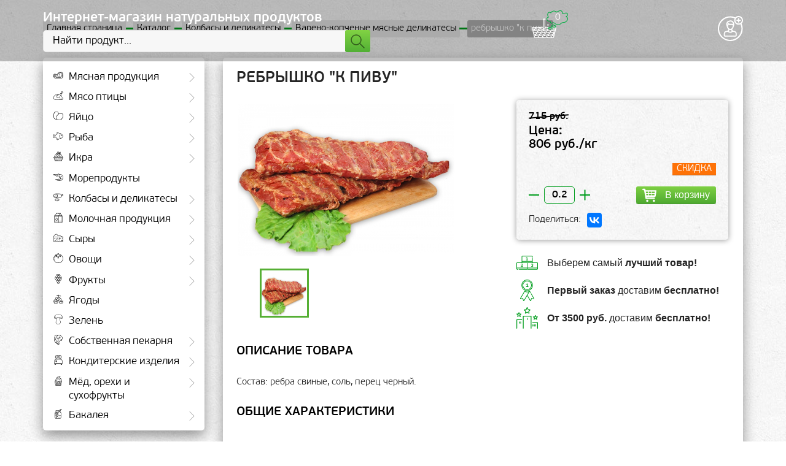

--- FILE ---
content_type: text/html; charset=UTF-8
request_url: https://ecomoll66.ru/catalog/kolbasy-i-delikatesy/tavriya/rebryshko-k-pivu/
body_size: 19375
content:

<!DOCTYPE html>
<html lang="ru">
<head>
		<meta http-equiv="Content-Type" content="text/html; charset=UTF-8" />
<meta name="robots" content="index, follow" />
<meta name="keywords" content="ребрышко &amp;quot;к пиву&amp;quot; 806 руб. купить Екатеринбург недорого" />
<meta name="description" content="ребрышко &amp;quot;к пиву&amp;quot; с доставкой по Екатеринбургу. Приемлемая цена и большой выбор товаров в интернет-магазине &amp;quot; Гранат &amp;quot;" />
<link href="/bitrix/cache/css/s1/ecomoll66.ru/page_9fa2723a1074f886990385e91b93cfb6/page_9fa2723a1074f886990385e91b93cfb6_v1.css?1703937670383" type="text/css"  rel="stylesheet" />
<link href="/bitrix/cache/css/s1/ecomoll66.ru/template_3af7c59e65c5f9b9ffcc83bdfb46acae/template_3af7c59e65c5f9b9ffcc83bdfb46acae_v1.css?170393766170177" type="text/css"  data-template-style="true" rel="stylesheet" />
<script type="text/javascript">if(!window.BX)window.BX={};if(!window.BX.message)window.BX.message=function(mess){if(typeof mess==='object'){for(let i in mess) {BX.message[i]=mess[i];} return true;}};</script>
<script type="text/javascript">(window.BX||top.BX).message({'pull_server_enabled':'N','pull_config_timestamp':'0','pull_guest_mode':'N','pull_guest_user_id':'0'});(window.BX||top.BX).message({'PULL_OLD_REVISION':'Для продолжения корректной работы с сайтом необходимо перезагрузить страницу.'});</script>
<script type="text/javascript">(window.BX||top.BX).message({'JS_CORE_LOADING':'Загрузка...','JS_CORE_NO_DATA':'- Нет данных -','JS_CORE_WINDOW_CLOSE':'Закрыть','JS_CORE_WINDOW_EXPAND':'Развернуть','JS_CORE_WINDOW_NARROW':'Свернуть в окно','JS_CORE_WINDOW_SAVE':'Сохранить','JS_CORE_WINDOW_CANCEL':'Отменить','JS_CORE_WINDOW_CONTINUE':'Продолжить','JS_CORE_H':'ч','JS_CORE_M':'м','JS_CORE_S':'с','JSADM_AI_HIDE_EXTRA':'Скрыть лишние','JSADM_AI_ALL_NOTIF':'Показать все','JSADM_AUTH_REQ':'Требуется авторизация!','JS_CORE_WINDOW_AUTH':'Войти','JS_CORE_IMAGE_FULL':'Полный размер'});</script>

<script type="text/javascript" src="/bitrix/js/main/core/core.min.js?1703937600221146"></script>

<script>BX.setJSList(['/bitrix/js/main/core/core_ajax.js','/bitrix/js/main/core/core_promise.js','/bitrix/js/main/polyfill/promise/js/promise.js','/bitrix/js/main/loadext/loadext.js','/bitrix/js/main/loadext/extension.js','/bitrix/js/main/polyfill/promise/js/promise.js','/bitrix/js/main/polyfill/find/js/find.js','/bitrix/js/main/polyfill/includes/js/includes.js','/bitrix/js/main/polyfill/matches/js/matches.js','/bitrix/js/ui/polyfill/closest/js/closest.js','/bitrix/js/main/polyfill/fill/main.polyfill.fill.js','/bitrix/js/main/polyfill/find/js/find.js','/bitrix/js/main/polyfill/matches/js/matches.js','/bitrix/js/main/polyfill/core/dist/polyfill.bundle.js','/bitrix/js/main/core/core.js','/bitrix/js/main/polyfill/intersectionobserver/js/intersectionobserver.js','/bitrix/js/main/lazyload/dist/lazyload.bundle.js','/bitrix/js/main/polyfill/core/dist/polyfill.bundle.js','/bitrix/js/main/parambag/dist/parambag.bundle.js']);
</script>
<script type="text/javascript">(window.BX||top.BX).message({'LANGUAGE_ID':'ru','FORMAT_DATE':'DD.MM.YYYY','FORMAT_DATETIME':'DD.MM.YYYY HH:MI:SS','COOKIE_PREFIX':'BITRIX_SM','SERVER_TZ_OFFSET':'18000','UTF_MODE':'Y','SITE_ID':'s1','SITE_DIR':'/','USER_ID':'','SERVER_TIME':'1768578933','USER_TZ_OFFSET':'0','USER_TZ_AUTO':'Y','bitrix_sessid':'de33a9fab0a77b541d3fca6324bf024e'});</script>


<script type="text/javascript" src="/bitrix/js/pull/protobuf/protobuf.min.js?169229530876433"></script>
<script type="text/javascript" src="/bitrix/js/pull/protobuf/model.min.js?169229530814190"></script>
<script type="text/javascript" src="/bitrix/js/main/core/core_promise.min.js?16922946262490"></script>
<script type="text/javascript" src="/bitrix/js/rest/client/rest.client.min.js?16922953259240"></script>
<script type="text/javascript" src="/bitrix/js/pull/client/pull.client.min.js?170393755549554"></script>
<script type="text/javascript" src="/bitrix/js/main/jquery/jquery-1.12.4.min.js?169229565597163"></script>
<script type="text/javascript">BX.setJSList(['/local/templates/ecomoll66.ru/js/libs.min.js','/local/templates/ecomoll66.ru/js/main.min.js','/local/templates/ecomoll66.ru/components/bitrix/menu/catalog_menu/script.js','/bitrix/components/custom/search.title/script.js','/local/templates/ecomoll66.ru/components/bitrix/sale.basket.basket.line/my_basket_small/script.js']);</script>
<script type="text/javascript">BX.setCSSList(['/local/templates/ecomoll66.ru/components/bitrix/catalog/my_catalog/bitrix/catalog.section/companion/style.css','/local/templates/ecomoll66.ru/css/libs.min.css','/local/templates/ecomoll66.ru/css/main.min.css','/bitrix/components/custom/search.title/templates/my_search/style.css','/local/templates/ecomoll66.ru/styles.css']);</script>
<script type="text/javascript">if (Intl && Intl.DateTimeFormat) document.cookie="BITRIX_SM_TZ="+Intl.DateTimeFormat().resolvedOptions().timeZone+"; path=/; expires=Fri, 01 Jan 2027 00:00:00 +0500";</script>
<script type="text/javascript">
					(function () {
						"use strict";

						var counter = function ()
						{
							var cookie = (function (name) {
								var parts = ("; " + document.cookie).split("; " + name + "=");
								if (parts.length == 2) {
									try {return JSON.parse(decodeURIComponent(parts.pop().split(";").shift()));}
									catch (e) {}
								}
							})("BITRIX_CONVERSION_CONTEXT_s1");

							if (cookie && cookie.EXPIRE >= BX.message("SERVER_TIME"))
								return;

							var request = new XMLHttpRequest();
							request.open("POST", "/bitrix/tools/conversion/ajax_counter.php", true);
							request.setRequestHeader("Content-type", "application/x-www-form-urlencoded");
							request.send(
								"SITE_ID="+encodeURIComponent("s1")+
								"&sessid="+encodeURIComponent(BX.bitrix_sessid())+
								"&HTTP_REFERER="+encodeURIComponent(document.referrer)
							);
						};

						if (window.frameRequestStart === true)
							BX.addCustomEvent("onFrameDataReceived", counter);
						else
							BX.ready(counter);
					})();
				</script>



<script type="text/javascript"  src="/bitrix/cache/js/s1/ecomoll66.ru/template_c0a4265d6ec2200e8caee94b896b3dfb/template_c0a4265d6ec2200e8caee94b896b3dfb_v1.js?170393761582309"></script>
<script type="text/javascript">var _ba = _ba || []; _ba.push(["aid", "fb3230eba736811d7bf776eb140443bd"]); _ba.push(["host", "ecomoll66.ru"]); (function() {var ba = document.createElement("script"); ba.type = "text/javascript"; ba.async = true;ba.src = (document.location.protocol == "https:" ? "https://" : "http://") + "bitrix.info/ba.js";var s = document.getElementsByTagName("script")[0];s.parentNode.insertBefore(ba, s);})();</script>


	<title>ребрышко &quot;к пиву&quot; купить с доставкой по Екатеринбургу — «Гранат»</title>
	<meta charset="UTF-8">
	<meta http-equiv="X-UA-Compatible" content="IE=edge">
	<meta name="viewport" content="width=device-width, initial-scale=1.0">
	
	<link rel="shortcut icon" href="/local/templates/ecomoll66.ru/img/favicon/favicon.ico" />
	<link rel="apple-touch-icon" href="/local/templates/ecomoll66.ru/img/favicon/apple-touch-icon.png">
	<link rel="apple-touch-icon" sizes="72x72" href="/local/templates/ecomoll66.ru/img/favicon/apple-touch-icon-72x72.png">
	<link rel="apple-touch-icon" sizes="114x114" href="/local/templates/ecomoll66.ru/img/favicon/apple-touch-icon-114x114.png">
	
	<meta name="theme-color" content="#45a038">
	<meta name="msapplication-navbutton-color" content="#45a038">
	<meta name="apple-mobile-web-app-status-bar-style" content="#45a038">
	<meta property="og:url" content="https://ecomoll66.ru/catalog/kolbasy-i-delikatesy/tavriya/rebryshko-k-pivu/index.php">
	<meta property="og:type" content="website">
	<meta property="og:title" content="ребрышко &quot;к пиву&quot; купить с доставкой по Екатеринбургу — «Гранат»">
	<meta property="og:description" content="ребрышко &quot;к пиву&quot; с доставкой по Екатеринбургу. Приемлемая цена и большой выбор товаров в интернет-магазине &quot; Гранат &quot;">
	<meta property="og:image" content="https://ecomoll66.ru/upload/iblock/9f9/9f9f74f3c2e84c008d8866c9dc20178b.jpg">
	<meta property="og:image:width" content="700">
	<meta property="og:image:height" content="700">
	<meta name="author" content="Pospelov Vladimir">
		
	<!--[if lt IE 9]>
	  <script src="https://oss.maxcdn.com/html5shiv/3.7.3/html5shiv.min.js"></script>
	  <script src="https://oss.maxcdn.com/respond/1.4.2/respond.min.js"></script>
	  <![endif]-->
	</head>
	<body>
				<div class="wrapper inner">
			<div class="dimmer"></div>
			<header class="inner">
				<div class="header-fixed">
					<div class="container">

						<div class="header-fixed__holder">
							<!-- <div class="header-fixed__logo inner">
								<a href="/" alt="ЭкоМолл Гранат Магазин эко продуктов"  title="ЭкоМолл Гранат Магазин эко продуктов" class="header-fixed-logo__link">
									<svg class="icon ico_granat-logo-header-fixed inner">
										<use xlink:href="/local/templates/ecomoll66.ru/img/sprite.svg#granat-logo"></use>
									</svg>
								</a>
							</div> -->

							<div class="header-fixed__btn inner">
								<span class="btn btn--green-light inner">
									<span class="btn-holder">Каталог товаров</span>
									<i class="ico_menu_catalog_holder">
										<svg class="icon ico_menu_catalog">
											<use xlink:href="/local/templates/ecomoll66.ru/img/sprite.svg#menu"></use>
										</svg>
									</i>
								</span>
								<!-- show menu start -->
								<div class="menu-top">

									
<nav class="menu-top-nav">
<ul class="menu-top-list">



	
	


				<!-- ли для первого уровня у которого есть второй уровень-->
			<li class="menu-top-list__item menu-top-list__item-sub-menu">
			<a href="/catalog/myasnaya-produktsiya/" class="menu-top-list__link">
				<svg class="icon_catalog_menu">
					<use xlink:href="/local/templates/ecomoll66.ru/img/sprite.svg#ico_catalog_menu_1"></use>
				</svg>
				<span class="menu-top-link-text">Мясная продукция</span>
				<svg class="icon ico_menu_top_arrow_right">
					<use xlink:href="/local/templates/ecomoll66.ru/img/sprite.svg#arrow_right"></use>
				</svg>
			</a>
			<span class="menu-top-link-go">
				<svg class="icon ico_menu_top_arrow_right_go">
					<use xlink:href="/local/templates/ecomoll66.ru/img/sprite.svg#arrow_right"></use>
				</svg>
			</span>
			<!-- старт ул для подменю -->
			<div class="menu-top-lvl-2 inner">
				<ul class="menu-top-list-lvl-2">
						
	
	
	


	
	
		
						<!-- ли для второго уровня -->
					<li class="menu-top-list-lvl-2__item"><a href="/catalog/myasnaya-produktsiya/baranina/" class="menu-top-list-lvl-2__link ">Баранина</a></li>
			
		
	
	
	


	
	
		
						<!-- ли для второго уровня -->
					<li class="menu-top-list-lvl-2__item"><a href="/catalog/myasnaya-produktsiya/govyadina/" class="menu-top-list-lvl-2__link ">Говядина</a></li>
			
		
	
	
	


	
	
		
						<!-- ли для второго уровня -->
					<li class="menu-top-list-lvl-2__item"><a href="/catalog/myasnaya-produktsiya/telyatina/" class="menu-top-list-lvl-2__link ">Телятина</a></li>
			
		
	
	
	


	
	
		
						<!-- ли для второго уровня -->
					<li class="menu-top-list-lvl-2__item"><a href="/catalog/myasnaya-produktsiya/svinina/" class="menu-top-list-lvl-2__link ">Свинина</a></li>
			
		
	
	
	


	
	
		
						<!-- ли для второго уровня -->
					<li class="menu-top-list-lvl-2__item"><a href="/catalog/myasnaya-produktsiya/konina-predzakaz/" class="menu-top-list-lvl-2__link ">Конина (предзаказ)</a></li>
			
		
	
	
	


	
	
		
						<!-- ли для второго уровня -->
					<li class="menu-top-list-lvl-2__item"><a href="/catalog/myasnaya-produktsiya/krolchatina/" class="menu-top-list-lvl-2__link ">Крольчатина</a></li>
			
		
	
	
	


	
	
		
						<!-- ли для второго уровня -->
					<li class="menu-top-list-lvl-2__item"><a href="/catalog/myasnaya-produktsiya/mramornaya-govyadina/" class="menu-top-list-lvl-2__link ">Стейки из мраморной говядины (Халяль)</a></li>
			
		
	
	
	


			<!-- закрытие ul li для второго уровня -->
		</ul></li>	
	


				<!-- ли для первого уровня у которого есть второй уровень-->
			<li class="menu-top-list__item menu-top-list__item-sub-menu">
			<a href="/catalog/myaso-ptitsy/" class="menu-top-list__link">
				<svg class="icon_catalog_menu">
					<use xlink:href="/local/templates/ecomoll66.ru/img/sprite.svg#ico_catalog_menu_2"></use>
				</svg>
				<span class="menu-top-link-text">Мясо птицы</span>
				<svg class="icon ico_menu_top_arrow_right">
					<use xlink:href="/local/templates/ecomoll66.ru/img/sprite.svg#arrow_right"></use>
				</svg>
			</a>
			<span class="menu-top-link-go">
				<svg class="icon ico_menu_top_arrow_right_go">
					<use xlink:href="/local/templates/ecomoll66.ru/img/sprite.svg#arrow_right"></use>
				</svg>
			</span>
			<!-- старт ул для подменю -->
			<div class="menu-top-lvl-2 inner">
				<ul class="menu-top-list-lvl-2">
						
	
	
	


	
	
		
						<!-- ли для второго уровня -->
					<li class="menu-top-list-lvl-2__item"><a href="/catalog/myaso-ptitsy/kura/" class="menu-top-list-lvl-2__link ">Кура</a></li>
			
		
	
	
	


	
	
		
						<!-- ли для второго уровня -->
					<li class="menu-top-list-lvl-2__item"><a href="/catalog/myaso-ptitsy/indeyka/" class="menu-top-list-lvl-2__link ">Индейка</a></li>
			
		
	
	
	


	
	
		
						<!-- ли для второго уровня -->
					<li class="menu-top-list-lvl-2__item"><a href="/catalog/myaso-ptitsy/gus/" class="menu-top-list-lvl-2__link ">Гусь, утка</a></li>
			
		
	
	
	


	
	
		
						<!-- ли для второго уровня -->
					<li class="menu-top-list-lvl-2__item"><a href="/catalog/myaso-ptitsy/perepela/" class="menu-top-list-lvl-2__link ">Перепела</a></li>
			
		
	
	
	


			<!-- закрытие ul li для второго уровня -->
		</ul></li>	
	


				<!-- ли для первого уровня у которого есть второй уровень-->
			<li class="menu-top-list__item menu-top-list__item-sub-menu">
			<a href="/catalog/yaytso/" class="menu-top-list__link">
				<svg class="icon_catalog_menu">
					<use xlink:href="/local/templates/ecomoll66.ru/img/sprite.svg#ico_catalog_menu_3"></use>
				</svg>
				<span class="menu-top-link-text">Яйцо</span>
				<svg class="icon ico_menu_top_arrow_right">
					<use xlink:href="/local/templates/ecomoll66.ru/img/sprite.svg#arrow_right"></use>
				</svg>
			</a>
			<span class="menu-top-link-go">
				<svg class="icon ico_menu_top_arrow_right_go">
					<use xlink:href="/local/templates/ecomoll66.ru/img/sprite.svg#arrow_right"></use>
				</svg>
			</span>
			<!-- старт ул для подменю -->
			<div class="menu-top-lvl-2 inner">
				<ul class="menu-top-list-lvl-2">
						
	
	
	


	
	
		
						<!-- ли для второго уровня -->
					<li class="menu-top-list-lvl-2__item"><a href="/catalog/yaytso/yaytso-kurinoe/" class="menu-top-list-lvl-2__link ">Яйцо куриное</a></li>
			
		
	
	
	


	
	
		
						<!-- ли для второго уровня -->
					<li class="menu-top-list-lvl-2__item"><a href="/catalog/yaytso/yaytso-perepelinoe/" class="menu-top-list-lvl-2__link ">Яйцо перепелиное</a></li>
			
		
	
	
	


			<!-- закрытие ul li для второго уровня -->
		</ul></li>	
	


				<!-- ли для первого уровня у которого есть второй уровень-->
			<li class="menu-top-list__item menu-top-list__item-sub-menu">
			<a href="/catalog/ryba/" class="menu-top-list__link">
				<svg class="icon_catalog_menu">
					<use xlink:href="/local/templates/ecomoll66.ru/img/sprite.svg#ico_catalog_menu_4"></use>
				</svg>
				<span class="menu-top-link-text">Рыба</span>
				<svg class="icon ico_menu_top_arrow_right">
					<use xlink:href="/local/templates/ecomoll66.ru/img/sprite.svg#arrow_right"></use>
				</svg>
			</a>
			<span class="menu-top-link-go">
				<svg class="icon ico_menu_top_arrow_right_go">
					<use xlink:href="/local/templates/ecomoll66.ru/img/sprite.svg#arrow_right"></use>
				</svg>
			</span>
			<!-- старт ул для подменю -->
			<div class="menu-top-lvl-2 inner">
				<ul class="menu-top-list-lvl-2">
						
	
	
	


	
	
		
						<!-- ли для второго уровня -->
					<li class="menu-top-list-lvl-2__item"><a href="/catalog/ryba/svezhemorozhennaya/" class="menu-top-list-lvl-2__link ">Свежемороженая</a></li>
			
		
	
	
	


	
	
		
						<!-- ли для второго уровня -->
					<li class="menu-top-list-lvl-2__item"><a href="/catalog/ryba/okhlazhdennaya/" class="menu-top-list-lvl-2__link ">Охлажденная</a></li>
			
		
	
	
	


	
	
		
						<!-- ли для второго уровня -->
					<li class="menu-top-list-lvl-2__item"><a href="/catalog/ryba/vyalenaya/" class="menu-top-list-lvl-2__link ">Вяленая</a></li>
			
		
	
	
	


	
	
		
						<!-- ли для второго уровня -->
					<li class="menu-top-list-lvl-2__item"><a href="/catalog/ryba/kopchenaya/" class="menu-top-list-lvl-2__link ">Копченая</a></li>
			
		
	
	
	


	
	
		
						<!-- ли для второго уровня -->
					<li class="menu-top-list-lvl-2__item"><a href="/catalog/ryba/slabosolenaya/" class="menu-top-list-lvl-2__link ">Слабосоленая</a></li>
			
		
	
	
	


	
	
		
						<!-- ли для второго уровня -->
					<li class="menu-top-list-lvl-2__item"><a href="/catalog/ryba/rybnye-konservy/" class="menu-top-list-lvl-2__link ">Рыбные консервы</a></li>
			
		
	
	
	


			<!-- закрытие ul li для второго уровня -->
		</ul></li>	
	


				<!-- ли для первого уровня у которого есть второй уровень-->
			<li class="menu-top-list__item menu-top-list__item-sub-menu">
			<a href="/catalog/ikra/" class="menu-top-list__link">
				<svg class="icon_catalog_menu">
					<use xlink:href="/local/templates/ecomoll66.ru/img/sprite.svg#ico_catalog_menu_5"></use>
				</svg>
				<span class="menu-top-link-text">Икра</span>
				<svg class="icon ico_menu_top_arrow_right">
					<use xlink:href="/local/templates/ecomoll66.ru/img/sprite.svg#arrow_right"></use>
				</svg>
			</a>
			<span class="menu-top-link-go">
				<svg class="icon ico_menu_top_arrow_right_go">
					<use xlink:href="/local/templates/ecomoll66.ru/img/sprite.svg#arrow_right"></use>
				</svg>
			</span>
			<!-- старт ул для подменю -->
			<div class="menu-top-lvl-2 inner">
				<ul class="menu-top-list-lvl-2">
						
	
	
	


	
	
		
						<!-- ли для второго уровня -->
					<li class="menu-top-list-lvl-2__item"><a href="/catalog/ikra/krasnaya/" class="menu-top-list-lvl-2__link ">Красная</a></li>
			
		
	
	
	


	
	
		
						<!-- ли для второго уровня -->
					<li class="menu-top-list-lvl-2__item"><a href="/catalog/ikra/chernaya/" class="menu-top-list-lvl-2__link ">Черная</a></li>
			
		
	
	
	


	
	
		
						<!-- ли для второго уровня -->
					<li class="menu-top-list-lvl-2__item"><a href="/catalog/ikra/drugaya-ikra/" class="menu-top-list-lvl-2__link ">Другая икра</a></li>
			
		
	
	
	


			<!-- закрытие ul li для второго уровня -->
		</ul></li>	
	
		
						<!-- ли для первого уровня -->
				<li class="menu-top-list__item">
					<a href="/catalog/moreprodukty/" class="menu-top-list__link ">
						<svg class="icon_catalog_menu">
							<use xlink:href="/local/templates/ecomoll66.ru/img/sprite.svg#ico_catalog_menu_6"></use>
						</svg>
						<span class="menu-top-link-text">Морепродукты</span>
						<svg class="icon ico_menu_top_arrow_right">
							<use xlink:href="/local/templates/ecomoll66.ru/img/sprite.svg#arrow_right"></use>
						</svg>
					</a>
				</li>
							
		
	
	
	


	
	


				<!-- ли для первого уровня у которого есть второй уровень-->
			<li class="menu-top-list__item menu-top-list__item-sub-menu">
			<a href="/catalog/kolbasy-i-delikatesy/" class="menu-top-list__link">
				<svg class="icon_catalog_menu">
					<use xlink:href="/local/templates/ecomoll66.ru/img/sprite.svg#ico_catalog_menu_7"></use>
				</svg>
				<span class="menu-top-link-text">Колбасы и деликатесы</span>
				<svg class="icon ico_menu_top_arrow_right">
					<use xlink:href="/local/templates/ecomoll66.ru/img/sprite.svg#arrow_right"></use>
				</svg>
			</a>
			<span class="menu-top-link-go">
				<svg class="icon ico_menu_top_arrow_right_go">
					<use xlink:href="/local/templates/ecomoll66.ru/img/sprite.svg#arrow_right"></use>
				</svg>
			</span>
			<!-- старт ул для подменю -->
			<div class="menu-top-lvl-2 inner">
				<ul class="menu-top-list-lvl-2">
						
	
	
	


	
	
		
						<!-- ли для второго уровня -->
					<li class="menu-top-list-lvl-2__item"><a href="/catalog/kolbasy-i-delikatesy/cherkashin-i-partner/" class="menu-top-list-lvl-2__link ">Ветчина</a></li>
			
		
	
	
	


	
	
		
						<!-- ли для второго уровня -->
					<li class="menu-top-list-lvl-2__item"><a href="/catalog/kolbasy-i-delikatesy/khoroshiy-vkus/" class="menu-top-list-lvl-2__link ">Варено-копченая колбаса</a></li>
			
		
	
	
	


	
	
		
						<!-- ли для второго уровня -->
					<li class="menu-top-list-lvl-2__item"><a href="/catalog/kolbasy-i-delikatesy/tavriya/" class="menu-top-list-lvl-2__link menu-top-list-lvl-2__link-selected">Варено-копченые мясные деликатесы</a></li>
			
		
	
	
	


	
	
		
						<!-- ли для второго уровня -->
					<li class="menu-top-list-lvl-2__item"><a href="/catalog/kolbasy-i-delikatesy/varenaya-kolbasa/" class="menu-top-list-lvl-2__link ">Вареная колбаса</a></li>
			
		
	
	
	


	
	
		
						<!-- ли для второго уровня -->
					<li class="menu-top-list-lvl-2__item"><a href="/catalog/kolbasy-i-delikatesy/delikatesy-iz-myasa-ptitsy/" class="menu-top-list-lvl-2__link ">Деликатесы из мяса птицы</a></li>
			
		
	
	
	


	
	
		
						<!-- ли для второго уровня -->
					<li class="menu-top-list-lvl-2__item"><a href="/catalog/kolbasy-i-delikatesy/drugaya-myasnaya-i-kolbasnaya-produktsiya/" class="menu-top-list-lvl-2__link ">Другая мясная и колбасная продукция</a></li>
			
		
	
	
	


	
	
		
						<!-- ли для второго уровня -->
					<li class="menu-top-list-lvl-2__item"><a href="/catalog/kolbasy-i-delikatesy/zapechennye-myasnye-delikatesy/" class="menu-top-list-lvl-2__link ">Запеченные мясные деликатесы</a></li>
			
		
	
	
	


	
	
		
						<!-- ли для второго уровня -->
					<li class="menu-top-list-lvl-2__item"><a href="/catalog/kolbasy-i-delikatesy/karamyshev-a-g/" class="menu-top-list-lvl-2__link ">Карамышев А.Г.</a></li>
			
		
	
	
	


	
	
		
						<!-- ли для второго уровня -->
					<li class="menu-top-list-lvl-2__item"><a href="/catalog/kolbasy-i-delikatesy/salo/" class="menu-top-list-lvl-2__link ">Сало</a></li>
			
		
	
	
	


	
	
		
						<!-- ли для второго уровня -->
					<li class="menu-top-list-lvl-2__item"><a href="/catalog/kolbasy-i-delikatesy/sardelki/" class="menu-top-list-lvl-2__link ">Сардельки</a></li>
			
		
	
	
	


	
	
		
						<!-- ли для второго уровня -->
					<li class="menu-top-list-lvl-2__item"><a href="/catalog/kolbasy-i-delikatesy/sosiski/" class="menu-top-list-lvl-2__link ">Сосиски</a></li>
			
		
	
	
	


	
	
		
						<!-- ли для второго уровня -->
					<li class="menu-top-list-lvl-2__item"><a href="/catalog/kolbasy-i-delikatesy/syrovyalenye-myasnye-delikatesy/" class="menu-top-list-lvl-2__link ">Сыровяленые мясные деликатесы</a></li>
			
		
	
	
	


	
	
		
						<!-- ли для второго уровня -->
					<li class="menu-top-list-lvl-2__item"><a href="/catalog/kolbasy-i-delikatesy/syrokopchenaya-kolbasa/" class="menu-top-list-lvl-2__link ">Сырокопченые колбасы и деликатесы</a></li>
			
		
	
	
	


			<!-- закрытие ul li для второго уровня -->
		</ul></li>	
	


				<!-- ли для первого уровня у которого есть второй уровень-->
			<li class="menu-top-list__item menu-top-list__item-sub-menu">
			<a href="/catalog/molochnaya-produktsiya/" class="menu-top-list__link">
				<svg class="icon_catalog_menu">
					<use xlink:href="/local/templates/ecomoll66.ru/img/sprite.svg#ico_catalog_menu_8"></use>
				</svg>
				<span class="menu-top-link-text">Молочная продукция</span>
				<svg class="icon ico_menu_top_arrow_right">
					<use xlink:href="/local/templates/ecomoll66.ru/img/sprite.svg#arrow_right"></use>
				</svg>
			</a>
			<span class="menu-top-link-go">
				<svg class="icon ico_menu_top_arrow_right_go">
					<use xlink:href="/local/templates/ecomoll66.ru/img/sprite.svg#arrow_right"></use>
				</svg>
			</span>
			<!-- старт ул для подменю -->
			<div class="menu-top-lvl-2 inner">
				<ul class="menu-top-list-lvl-2">
						
	
	
	


	
	
		
						<!-- ли для второго уровня -->
					<li class="menu-top-list-lvl-2__item"><a href="/catalog/molochnaya-produktsiya/moloko/" class="menu-top-list-lvl-2__link ">Молоко</a></li>
			
		
	
	
	


	
	
		
						<!-- ли для второго уровня -->
					<li class="menu-top-list-lvl-2__item"><a href="/catalog/molochnaya-produktsiya/slivki/" class="menu-top-list-lvl-2__link ">Сливки</a></li>
			
		
	
	
	


	
	
		
						<!-- ли для второго уровня -->
					<li class="menu-top-list-lvl-2__item"><a href="/catalog/molochnaya-produktsiya/slivochnoe-maslo/" class="menu-top-list-lvl-2__link ">Сливочное масло</a></li>
			
		
	
	
	


	
	
		
						<!-- ли для второго уровня -->
					<li class="menu-top-list-lvl-2__item"><a href="/catalog/molochnaya-produktsiya/margarin/" class="menu-top-list-lvl-2__link ">Маргарин</a></li>
			
		
	
	
	


	
	
		
						<!-- ли для второго уровня -->
					<li class="menu-top-list-lvl-2__item"><a href="/catalog/molochnaya-produktsiya/kefir/" class="menu-top-list-lvl-2__link ">Кефир</a></li>
			
		
	
	
	


	
	
		
						<!-- ли для второго уровня -->
					<li class="menu-top-list-lvl-2__item"><a href="/catalog/molochnaya-produktsiya/ryazhenka/" class="menu-top-list-lvl-2__link ">Ряженка</a></li>
			
		
	
	
	


	
	
		
						<!-- ли для второго уровня -->
					<li class="menu-top-list-lvl-2__item"><a href="/catalog/molochnaya-produktsiya/varenets/" class="menu-top-list-lvl-2__link ">Варенец</a></li>
			
		
	
	
	


	
	
		
						<!-- ли для второго уровня -->
					<li class="menu-top-list-lvl-2__item"><a href="/catalog/molochnaya-produktsiya/tvorog/" class="menu-top-list-lvl-2__link ">Творог</a></li>
			
		
	
	
	


	
	
		
						<!-- ли для второго уровня -->
					<li class="menu-top-list-lvl-2__item"><a href="/catalog/molochnaya-produktsiya/smetana/" class="menu-top-list-lvl-2__link ">Сметана</a></li>
			
		
	
	
	


	
	
		
						<!-- ли для второго уровня -->
					<li class="menu-top-list-lvl-2__item"><a href="/catalog/molochnaya-produktsiya/dlya-detskogo-pitaniya/" class="menu-top-list-lvl-2__link ">Для детского питания</a></li>
			
		
	
	
	


	
	
		
						<!-- ли для второго уровня -->
					<li class="menu-top-list-lvl-2__item"><a href="/catalog/molochnaya-produktsiya/yogurt/" class="menu-top-list-lvl-2__link ">Йогурт</a></li>
			
		
	
	
	


			<!-- закрытие ul li для второго уровня -->
		</ul></li>	
	


				<!-- ли для первого уровня у которого есть второй уровень-->
			<li class="menu-top-list__item menu-top-list__item-sub-menu">
			<a href="/catalog/syry/" class="menu-top-list__link">
				<svg class="icon_catalog_menu">
					<use xlink:href="/local/templates/ecomoll66.ru/img/sprite.svg#ico_catalog_menu_9"></use>
				</svg>
				<span class="menu-top-link-text">Сыры</span>
				<svg class="icon ico_menu_top_arrow_right">
					<use xlink:href="/local/templates/ecomoll66.ru/img/sprite.svg#arrow_right"></use>
				</svg>
			</a>
			<span class="menu-top-link-go">
				<svg class="icon ico_menu_top_arrow_right_go">
					<use xlink:href="/local/templates/ecomoll66.ru/img/sprite.svg#arrow_right"></use>
				</svg>
			</span>
			<!-- старт ул для подменю -->
			<div class="menu-top-lvl-2 inner">
				<ul class="menu-top-list-lvl-2">
						
	
	
	


	
	
		
						<!-- ли для второго уровня -->
					<li class="menu-top-list-lvl-2__item"><a href="/catalog/syry/adygeyskiy/" class="menu-top-list-lvl-2__link ">Адыгейский</a></li>
			
		
	
	
	


	
	
		
						<!-- ли для второго уровня -->
					<li class="menu-top-list-lvl-2__item"><a href="/catalog/syry/gollandskiy/" class="menu-top-list-lvl-2__link ">Голландский</a></li>
			
		
	
	
	


	
	
		
						<!-- ли для второго уровня -->
					<li class="menu-top-list-lvl-2__item"><a href="/catalog/syry/dobraya-ferma/" class="menu-top-list-lvl-2__link ">Добрая ферма</a></li>
			
		
	
	
	


	
	
		
						<!-- ли для второго уровня -->
					<li class="menu-top-list-lvl-2__item"><a href="/catalog/syry/rossiyskiy/" class="menu-top-list-lvl-2__link ">Российский</a></li>
			
		
	
	
	


	
	
		
						<!-- ли для второго уровня -->
					<li class="menu-top-list-lvl-2__item"><a href="/catalog/syry/syrnaya-lavka-rezhano-/" class="menu-top-list-lvl-2__link ">Сырная лавка Рустама Цимфера</a></li>
			
		
	
	
	


	
	
		
						<!-- ли для второго уровня -->
					<li class="menu-top-list-lvl-2__item"><a href="/catalog/syry/tverdye-syry/" class="menu-top-list-lvl-2__link ">Твердые сыры</a></li>
			
		
	
	
	


	
	
		
						<!-- ли для второго уровня -->
					<li class="menu-top-list-lvl-2__item"><a href="/catalog/syry/fetaksa-feta/" class="menu-top-list-lvl-2__link ">Фетакса, Фета, Филадельфия</a></li>
			
		
	
	
	


	
	
		
						<!-- ли для второго уровня -->
					<li class="menu-top-list-lvl-2__item"><a href="/catalog/syry/drugie-syry/" class="menu-top-list-lvl-2__link ">Другие сыры</a></li>
			
		
	
	
	


			<!-- закрытие ul li для второго уровня -->
		</ul></li>	
	


				<!-- ли для первого уровня у которого есть второй уровень-->
			<li class="menu-top-list__item menu-top-list__item-sub-menu">
			<a href="/catalog/ovoshchi/" class="menu-top-list__link">
				<svg class="icon_catalog_menu">
					<use xlink:href="/local/templates/ecomoll66.ru/img/sprite.svg#ico_catalog_menu_10"></use>
				</svg>
				<span class="menu-top-link-text">Овощи</span>
				<svg class="icon ico_menu_top_arrow_right">
					<use xlink:href="/local/templates/ecomoll66.ru/img/sprite.svg#arrow_right"></use>
				</svg>
			</a>
			<span class="menu-top-link-go">
				<svg class="icon ico_menu_top_arrow_right_go">
					<use xlink:href="/local/templates/ecomoll66.ru/img/sprite.svg#arrow_right"></use>
				</svg>
			</span>
			<!-- старт ул для подменю -->
			<div class="menu-top-lvl-2 inner">
				<ul class="menu-top-list-lvl-2">
						
	
	
	


	
	
		
						<!-- ли для второго уровня -->
					<li class="menu-top-list-lvl-2__item"><a href="/catalog/ovoshchi/ogurtsy/" class="menu-top-list-lvl-2__link ">Огурцы</a></li>
			
		
	
	
	


	
	
		
						<!-- ли для второго уровня -->
					<li class="menu-top-list-lvl-2__item"><a href="/catalog/ovoshchi/pomidory/" class="menu-top-list-lvl-2__link ">Помидоры</a></li>
			
		
	
	
	


	
	
		
						<!-- ли для второго уровня -->
					<li class="menu-top-list-lvl-2__item"><a href="/catalog/ovoshchi/perets/" class="menu-top-list-lvl-2__link ">Перец</a></li>
			
		
	
	
	


	
	
		
						<!-- ли для второго уровня -->
					<li class="menu-top-list-lvl-2__item"><a href="/catalog/ovoshchi/kartofel-ne-mytyy/" class="menu-top-list-lvl-2__link ">Картофель </a></li>
			
		
	
	
	


	
	
		
						<!-- ли для второго уровня -->
					<li class="menu-top-list-lvl-2__item"><a href="/catalog/ovoshchi/kapusta/" class="menu-top-list-lvl-2__link ">Капуста</a></li>
			
		
	
	
	


	
	
		
						<!-- ли для второго уровня -->
					<li class="menu-top-list-lvl-2__item"><a href="/catalog/ovoshchi/morkov/" class="menu-top-list-lvl-2__link ">Морковь</a></li>
			
		
	
	
	


	
	
		
						<!-- ли для второго уровня -->
					<li class="menu-top-list-lvl-2__item"><a href="/catalog/ovoshchi/baklazhany/" class="menu-top-list-lvl-2__link ">Баклажаны</a></li>
			
		
	
	
	


	
	
		
						<!-- ли для второго уровня -->
					<li class="menu-top-list-lvl-2__item"><a href="/catalog/ovoshchi/kabachki/" class="menu-top-list-lvl-2__link ">Кабачки</a></li>
			
		
	
	
	


	
	
		
						<!-- ли для второго уровня -->
					<li class="menu-top-list-lvl-2__item"><a href="/catalog/ovoshchi/drugie/" class="menu-top-list-lvl-2__link ">Другие</a></li>
			
		
	
	
	


			<!-- закрытие ul li для второго уровня -->
		</ul></li>	
	


				<!-- ли для первого уровня у которого есть второй уровень-->
			<li class="menu-top-list__item menu-top-list__item-sub-menu">
			<a href="/catalog/frukty/" class="menu-top-list__link">
				<svg class="icon_catalog_menu">
					<use xlink:href="/local/templates/ecomoll66.ru/img/sprite.svg#ico_catalog_menu_11"></use>
				</svg>
				<span class="menu-top-link-text">Фрукты</span>
				<svg class="icon ico_menu_top_arrow_right">
					<use xlink:href="/local/templates/ecomoll66.ru/img/sprite.svg#arrow_right"></use>
				</svg>
			</a>
			<span class="menu-top-link-go">
				<svg class="icon ico_menu_top_arrow_right_go">
					<use xlink:href="/local/templates/ecomoll66.ru/img/sprite.svg#arrow_right"></use>
				</svg>
			</span>
			<!-- старт ул для подменю -->
			<div class="menu-top-lvl-2 inner">
				<ul class="menu-top-list-lvl-2">
						
	
	
	


	
	
		
						<!-- ли для второго уровня -->
					<li class="menu-top-list-lvl-2__item"><a href="/catalog/frukty/yabloki/" class="menu-top-list-lvl-2__link ">Яблоки</a></li>
			
		
	
	
	


	
	
		
						<!-- ли для второго уровня -->
					<li class="menu-top-list-lvl-2__item"><a href="/catalog/frukty/grusha/" class="menu-top-list-lvl-2__link ">Груша</a></li>
			
		
	
	
	


	
	
		
						<!-- ли для второго уровня -->
					<li class="menu-top-list-lvl-2__item"><a href="/catalog/frukty/vinograd/" class="menu-top-list-lvl-2__link ">Виноград</a></li>
			
		
	
	
	


	
	
		
						<!-- ли для второго уровня -->
					<li class="menu-top-list-lvl-2__item"><a href="/catalog/frukty/granat/" class="menu-top-list-lvl-2__link ">Гранат</a></li>
			
		
	
	
	


	
	
		
						<!-- ли для второго уровня -->
					<li class="menu-top-list-lvl-2__item"><a href="/catalog/frukty/mandariny/" class="menu-top-list-lvl-2__link ">Мандарины</a></li>
			
		
	
	
	


	
	
		
						<!-- ли для второго уровня -->
					<li class="menu-top-list-lvl-2__item"><a href="/catalog/frukty/drugie1/" class="menu-top-list-lvl-2__link ">Другие</a></li>
			
		
	
	
	


			<!-- закрытие ul li для второго уровня -->
		</ul></li>	
	
		
						<!-- ли для первого уровня -->
				<li class="menu-top-list__item">
					<a href="/catalog/yagody/" class="menu-top-list__link ">
						<svg class="icon_catalog_menu">
							<use xlink:href="/local/templates/ecomoll66.ru/img/sprite.svg#ico_catalog_menu_12"></use>
						</svg>
						<span class="menu-top-link-text">Ягоды</span>
						<svg class="icon ico_menu_top_arrow_right">
							<use xlink:href="/local/templates/ecomoll66.ru/img/sprite.svg#arrow_right"></use>
						</svg>
					</a>
				</li>
							
		
	
	
	


	
	
		
						<!-- ли для первого уровня -->
				<li class="menu-top-list__item">
					<a href="/catalog/zelen/" class="menu-top-list__link ">
						<svg class="icon_catalog_menu">
							<use xlink:href="/local/templates/ecomoll66.ru/img/sprite.svg#ico_catalog_menu_13"></use>
						</svg>
						<span class="menu-top-link-text">Зелень</span>
						<svg class="icon ico_menu_top_arrow_right">
							<use xlink:href="/local/templates/ecomoll66.ru/img/sprite.svg#arrow_right"></use>
						</svg>
					</a>
				</li>
							
		
	
	
	


	
	


				<!-- ли для первого уровня у которого есть второй уровень-->
			<li class="menu-top-list__item menu-top-list__item-sub-menu">
			<a href="/catalog/sobstvennaya-pekarnya/" class="menu-top-list__link">
				<svg class="icon_catalog_menu">
					<use xlink:href="/local/templates/ecomoll66.ru/img/sprite.svg#ico_catalog_menu_14"></use>
				</svg>
				<span class="menu-top-link-text">Собственная пекарня</span>
				<svg class="icon ico_menu_top_arrow_right">
					<use xlink:href="/local/templates/ecomoll66.ru/img/sprite.svg#arrow_right"></use>
				</svg>
			</a>
			<span class="menu-top-link-go">
				<svg class="icon ico_menu_top_arrow_right_go">
					<use xlink:href="/local/templates/ecomoll66.ru/img/sprite.svg#arrow_right"></use>
				</svg>
			</span>
			<!-- старт ул для подменю -->
			<div class="menu-top-lvl-2 inner">
				<ul class="menu-top-list-lvl-2">
						
	
	
	


	
	
		
						<!-- ли для второго уровня -->
					<li class="menu-top-list-lvl-2__item"><a href="/catalog/sobstvennaya-pekarnya/vypechka/" class="menu-top-list-lvl-2__link ">Выпечка</a></li>
			
		
	
	
	


	
	
		
						<!-- ли для второго уровня -->
					<li class="menu-top-list-lvl-2__item"><a href="/catalog/sobstvennaya-pekarnya/khleb/" class="menu-top-list-lvl-2__link ">Хлеб</a></li>
			
		
	
	
	


			<!-- закрытие ul li для второго уровня -->
		</ul></li>	
	


				<!-- ли для первого уровня у которого есть второй уровень-->
			<li class="menu-top-list__item menu-top-list__item-sub-menu">
			<a href="/catalog/konditerskie-izdeliya/" class="menu-top-list__link">
				<svg class="icon_catalog_menu">
					<use xlink:href="/local/templates/ecomoll66.ru/img/sprite.svg#ico_catalog_menu_15"></use>
				</svg>
				<span class="menu-top-link-text">Кондитерские изделия</span>
				<svg class="icon ico_menu_top_arrow_right">
					<use xlink:href="/local/templates/ecomoll66.ru/img/sprite.svg#arrow_right"></use>
				</svg>
			</a>
			<span class="menu-top-link-go">
				<svg class="icon ico_menu_top_arrow_right_go">
					<use xlink:href="/local/templates/ecomoll66.ru/img/sprite.svg#arrow_right"></use>
				</svg>
			</span>
			<!-- старт ул для подменю -->
			<div class="menu-top-lvl-2 inner">
				<ul class="menu-top-list-lvl-2">
						
	
	
	


	
	
		
						<!-- ли для второго уровня -->
					<li class="menu-top-list-lvl-2__item"><a href="/catalog/konditerskie-izdeliya/pechene-pirozhenoe-pryaniki/" class="menu-top-list-lvl-2__link ">Печенье, пироженое, пряники</a></li>
			
		
	
	
	


	
	
		
						<!-- ли для второго уровня -->
					<li class="menu-top-list-lvl-2__item"><a href="/catalog/konditerskie-izdeliya/konfety/" class="menu-top-list-lvl-2__link ">Конфеты</a></li>
			
		
	
	
	


			<!-- закрытие ul li для второго уровня -->
		</ul></li>	
	


				<!-- ли для первого уровня у которого есть второй уровень-->
			<li class="menu-top-list__item menu-top-list__item-sub-menu">
			<a href="/catalog/myed-varene-orekhi-i-sukhofrukty/" class="menu-top-list__link">
				<svg class="icon_catalog_menu">
					<use xlink:href="/local/templates/ecomoll66.ru/img/sprite.svg#ico_catalog_menu_16"></use>
				</svg>
				<span class="menu-top-link-text">Мёд, орехи и сухофрукты</span>
				<svg class="icon ico_menu_top_arrow_right">
					<use xlink:href="/local/templates/ecomoll66.ru/img/sprite.svg#arrow_right"></use>
				</svg>
			</a>
			<span class="menu-top-link-go">
				<svg class="icon ico_menu_top_arrow_right_go">
					<use xlink:href="/local/templates/ecomoll66.ru/img/sprite.svg#arrow_right"></use>
				</svg>
			</span>
			<!-- старт ул для подменю -->
			<div class="menu-top-lvl-2 inner">
				<ul class="menu-top-list-lvl-2">
						
	
	
	


	
	
		
						<!-- ли для второго уровня -->
					<li class="menu-top-list-lvl-2__item"><a href="/catalog/myed-varene-orekhi-i-sukhofrukty/myed/" class="menu-top-list-lvl-2__link ">Мёд</a></li>
			
		
	
	
	


	
	
		
						<!-- ли для второго уровня -->
					<li class="menu-top-list-lvl-2__item"><a href="/catalog/myed-varene-orekhi-i-sukhofrukty/orekhi-i-semechki/" class="menu-top-list-lvl-2__link ">Орехи и семечки</a></li>
			
		
	
	
	


	
	
		
						<!-- ли для второго уровня -->
					<li class="menu-top-list-lvl-2__item"><a href="/catalog/myed-varene-orekhi-i-sukhofrukty/sukhofrukty/" class="menu-top-list-lvl-2__link ">Сухофрукты</a></li>
			
		
	
	
	


			<!-- закрытие ul li для второго уровня -->
		</ul></li>	
	


				<!-- ли для первого уровня у которого есть второй уровень-->
			<li class="menu-top-list__item menu-top-list__item-sub-menu">
			<a href="/catalog/bakaleya/" class="menu-top-list__link">
				<svg class="icon_catalog_menu">
					<use xlink:href="/local/templates/ecomoll66.ru/img/sprite.svg#ico_catalog_menu_17"></use>
				</svg>
				<span class="menu-top-link-text">Бакалея</span>
				<svg class="icon ico_menu_top_arrow_right">
					<use xlink:href="/local/templates/ecomoll66.ru/img/sprite.svg#arrow_right"></use>
				</svg>
			</a>
			<span class="menu-top-link-go">
				<svg class="icon ico_menu_top_arrow_right_go">
					<use xlink:href="/local/templates/ecomoll66.ru/img/sprite.svg#arrow_right"></use>
				</svg>
			</span>
			<!-- старт ул для подменю -->
			<div class="menu-top-lvl-2 inner">
				<ul class="menu-top-list-lvl-2">
						
	
	
	


	
	
		
						<!-- ли для второго уровня -->
					<li class="menu-top-list-lvl-2__item"><a href="/catalog/bakaleya/konservy/" class="menu-top-list-lvl-2__link ">Консервы</a></li>
			
		
	
	
	


	
	
		
						<!-- ли для второго уровня -->
					<li class="menu-top-list-lvl-2__item"><a href="/catalog/bakaleya/krupa-muka-makarony-sakhar/" class="menu-top-list-lvl-2__link ">Крупа, мука, макароны, сахар</a></li>
			
		
	
	
	


	
	
		
						<!-- ли для второго уровня -->
					<li class="menu-top-list-lvl-2__item"><a href="/catalog/bakaleya/podsolnechnoe-maslo-uksus/" class="menu-top-list-lvl-2__link ">Подсолнечное масло, уксус</a></li>
			
		
	
	
	


	
	
		
						<!-- ли для второго уровня -->
					<li class="menu-top-list-lvl-2__item"><a href="/catalog/bakaleya/sgushchennoe-moloko/" class="menu-top-list-lvl-2__link ">Сгущенное молоко</a></li>
			
		
	
	
	


			<!-- закрытие ul li для второго уровня -->
		</ul></li>	
	


				<!-- ли для первого уровня у которого есть второй уровень-->
			<li class="menu-top-list__item menu-top-list__item-sub-menu">
			<a href="/catalog/sousy-mayonez-spetsii/" class="menu-top-list__link">
				<svg class="icon_catalog_menu">
					<use xlink:href="/local/templates/ecomoll66.ru/img/sprite.svg#ico_catalog_menu_18"></use>
				</svg>
				<span class="menu-top-link-text">Соусы, майонез, специи</span>
				<svg class="icon ico_menu_top_arrow_right">
					<use xlink:href="/local/templates/ecomoll66.ru/img/sprite.svg#arrow_right"></use>
				</svg>
			</a>
			<span class="menu-top-link-go">
				<svg class="icon ico_menu_top_arrow_right_go">
					<use xlink:href="/local/templates/ecomoll66.ru/img/sprite.svg#arrow_right"></use>
				</svg>
			</span>
			<!-- старт ул для подменю -->
			<div class="menu-top-lvl-2 inner">
				<ul class="menu-top-list-lvl-2">
						
	
	
	


	
	
		
						<!-- ли для второго уровня -->
					<li class="menu-top-list-lvl-2__item"><a href="/catalog/sousy-mayonez-spetsii/mayonez/" class="menu-top-list-lvl-2__link ">Майонез</a></li>
			
		
	
	
	


	
	
		
						<!-- ли для второго уровня -->
					<li class="menu-top-list-lvl-2__item"><a href="/catalog/sousy-mayonez-spetsii/ketchup/" class="menu-top-list-lvl-2__link ">Кетчуп</a></li>
			
		
	
	
	


	
	
		
						<!-- ли для второго уровня -->
					<li class="menu-top-list-lvl-2__item"><a href="/catalog/sousy-mayonez-spetsii/sousy/" class="menu-top-list-lvl-2__link ">Соусы</a></li>
			
		
	
	
	


	
	
		
						<!-- ли для второго уровня -->
					<li class="menu-top-list-lvl-2__item"><a href="/catalog/sousy-mayonez-spetsii/spetsii/" class="menu-top-list-lvl-2__link ">Специи</a></li>
			
		
	
	
	


			<!-- закрытие ul li для второго уровня -->
		</ul></li>	
	
		
						<!-- ли для первого уровня -->
				<li class="menu-top-list__item">
					<a href="/catalog/koreyskie-salaty/" class="menu-top-list__link ">
						<svg class="icon_catalog_menu">
							<use xlink:href="/local/templates/ecomoll66.ru/img/sprite.svg#ico_catalog_menu_19"></use>
						</svg>
						<span class="menu-top-link-text">Корейские салаты</span>
						<svg class="icon ico_menu_top_arrow_right">
							<use xlink:href="/local/templates/ecomoll66.ru/img/sprite.svg#arrow_right"></use>
						</svg>
					</a>
				</li>
							
		
	
	
	


	
	


				<!-- ли для первого уровня у которого есть второй уровень-->
			<li class="menu-top-list__item menu-top-list__item-sub-menu">
			<a href="/catalog/zamorozhennaya-produktsiya/" class="menu-top-list__link">
				<svg class="icon_catalog_menu">
					<use xlink:href="/local/templates/ecomoll66.ru/img/sprite.svg#ico_catalog_menu_20"></use>
				</svg>
				<span class="menu-top-link-text">Замороженные ягоды</span>
				<svg class="icon ico_menu_top_arrow_right">
					<use xlink:href="/local/templates/ecomoll66.ru/img/sprite.svg#arrow_right"></use>
				</svg>
			</a>
			<span class="menu-top-link-go">
				<svg class="icon ico_menu_top_arrow_right_go">
					<use xlink:href="/local/templates/ecomoll66.ru/img/sprite.svg#arrow_right"></use>
				</svg>
			</span>
			<!-- старт ул для подменю -->
			<div class="menu-top-lvl-2 inner">
				<ul class="menu-top-list-lvl-2">
						
	
	
	


	
	
		
						<!-- ли для второго уровня -->
					<li class="menu-top-list-lvl-2__item"><a href="/catalog/zamorozhennaya-produktsiya/yagody1/" class="menu-top-list-lvl-2__link ">Ягоды</a></li>
			
		
	
	
	


			<!-- закрытие ul li для второго уровня -->
		</ul></li>	
	
		
						<!-- ли для первого уровня -->
				<li class="menu-top-list__item">
					<a href="/catalog/gotovye-blyuda/" class="menu-top-list__link ">
						<svg class="icon_catalog_menu">
							<use xlink:href="/local/templates/ecomoll66.ru/img/sprite.svg#ico_catalog_menu_21"></use>
						</svg>
						<span class="menu-top-link-text">Готовые блюда</span>
						<svg class="icon ico_menu_top_arrow_right">
							<use xlink:href="/local/templates/ecomoll66.ru/img/sprite.svg#arrow_right"></use>
						</svg>
					</a>
				</li>
							
		
	
	
	


	
	


				<!-- ли для первого уровня у которого есть второй уровень-->
			<li class="menu-top-list__item menu-top-list__item-sub-menu">
			<a href="/catalog/napitki/" class="menu-top-list__link">
				<svg class="icon_catalog_menu">
					<use xlink:href="/local/templates/ecomoll66.ru/img/sprite.svg#ico_catalog_menu_22"></use>
				</svg>
				<span class="menu-top-link-text">Напитки</span>
				<svg class="icon ico_menu_top_arrow_right">
					<use xlink:href="/local/templates/ecomoll66.ru/img/sprite.svg#arrow_right"></use>
				</svg>
			</a>
			<span class="menu-top-link-go">
				<svg class="icon ico_menu_top_arrow_right_go">
					<use xlink:href="/local/templates/ecomoll66.ru/img/sprite.svg#arrow_right"></use>
				</svg>
			</span>
			<!-- старт ул для подменю -->
			<div class="menu-top-lvl-2 inner">
				<ul class="menu-top-list-lvl-2">
						
	
	
	


	
	
		
						<!-- ли для второго уровня -->
					<li class="menu-top-list-lvl-2__item"><a href="/catalog/napitki/soki/" class="menu-top-list-lvl-2__link ">Соки</a></li>
			
		
	
	
	


	
	
		
						<!-- ли для второго уровня -->
					<li class="menu-top-list-lvl-2__item"><a href="/catalog/napitki/mineralnaya-voda/" class="menu-top-list-lvl-2__link ">Минеральная вода</a></li>
			
		
	
	
	


	
	
		
						<!-- ли для второго уровня -->
					<li class="menu-top-list-lvl-2__item"><a href="/catalog/napitki/kvas/" class="menu-top-list-lvl-2__link ">Квас</a></li>
			
		
	
	
	


	
	
		
						<!-- ли для второго уровня -->
					<li class="menu-top-list-lvl-2__item"><a href="/catalog/napitki/kholodnye-napitki/" class="menu-top-list-lvl-2__link ">Холодные напитки</a></li>
			
		
	
	
	


	
	
		
						<!-- ли для второго уровня -->
					<li class="menu-top-list-lvl-2__item"><a href="/catalog/napitki/voda-bez-gaza/" class="menu-top-list-lvl-2__link ">Вода без газа</a></li>
			
		
	
	
	


			<!-- закрытие ul li для второго уровня -->
		</ul></li>	
	
		
						<!-- ли для первого уровня -->
				<li class="menu-top-list__item">
					<a href="/catalog/domashnie-soleniya/" class="menu-top-list__link ">
						<svg class="icon_catalog_menu">
							<use xlink:href="/local/templates/ecomoll66.ru/img/sprite.svg#ico_catalog_menu_23"></use>
						</svg>
						<span class="menu-top-link-text">Домашние соления</span>
						<svg class="icon ico_menu_top_arrow_right">
							<use xlink:href="/local/templates/ecomoll66.ru/img/sprite.svg#arrow_right"></use>
						</svg>
					</a>
				</li>
							
		
	
	
	


	
	


				<!-- ли для первого уровня у которого есть второй уровень-->
			<li class="menu-top-list__item menu-top-list__item-sub-menu">
			<a href="/catalog/zamorozhennye-polufabrikaty/" class="menu-top-list__link">
				<svg class="icon_catalog_menu">
					<use xlink:href="/local/templates/ecomoll66.ru/img/sprite.svg#ico_catalog_menu_24"></use>
				</svg>
				<span class="menu-top-link-text">Замороженные полуфабрикаты</span>
				<svg class="icon ico_menu_top_arrow_right">
					<use xlink:href="/local/templates/ecomoll66.ru/img/sprite.svg#arrow_right"></use>
				</svg>
			</a>
			<span class="menu-top-link-go">
				<svg class="icon ico_menu_top_arrow_right_go">
					<use xlink:href="/local/templates/ecomoll66.ru/img/sprite.svg#arrow_right"></use>
				</svg>
			</span>
			<!-- старт ул для подменю -->
			<div class="menu-top-lvl-2 inner">
				<ul class="menu-top-list-lvl-2">
						
	
	
	


	
	
		
						<!-- ли для второго уровня -->
					<li class="menu-top-list-lvl-2__item"><a href="/catalog/zamorozhennye-polufabrikaty/polufabrikaty-beryezovskie/" class="menu-top-list-lvl-2__link ">Полуфабрикаты &quot;Берёзовские&quot;</a></li>
			
		
	
	
	


	</div></ul></li>
</ul>

</nav>


								</div>
								<!-- show menu end -->
							</div>

							<div class="header-fixed__search">
								<div class="header-fixed-search-mobile">
									<svg class="icon ico_tel_search_mobile">
										<use xlink:href="/local/templates/ecomoll66.ru/img/sprite.svg#search"></use>
									</svg>
								</div>
								<div class="header-fixed-search-holder">
									<span class="header-fixed-search-text inner">Интернет-магазин натуральных продуктов</span>


									
	<div id="search">
	<form action="/catalog/search" class="search-fix-header inner">
		<input id="title-search-input" type="text" name="q" value="" size="40" maxlength="50" autocomplete="off" placeholder="Найти продукт..." class="search-fix-header__input inner" />
		<input name="s" type="submit" value="Поиск" class="search-fix-header__btn" />
	</form>
	</div>
<script>
	BX.ready(function(){
		new JCTitleSearch({
			'AJAX_PAGE' : '/catalog/kolbasy-i-delikatesy/tavriya/rebryshko-k-pivu/',
			'CONTAINER_ID': 'search',
			'INPUT_ID': 'title-search-input',
			'MIN_QUERY_LEN': 2
		});
	});
</script>


								</div>
							</div>
							<!-- <div class="header-fixed__contacts">
								<div class="header-fixed-contact-mobile">
									<svg class="icon ico_tel_header_mobile">
										<use xlink:href="/local/templates/ecomoll66.ru/img/sprite.svg#phone"></use>
									</svg>
								</div>
								<div class="contacts-tel__holder">
									<a href="tel:83432890006" class="contacts-tel contacts-tel--large">+7 (343) 289-00-06 </a>
									<span class="contact__holder">
										<i class="contacts-tel__ico contacts-tel__ico--green">
											<svg class="icon ico_whatsapp">
												<use xlink:href="/local/templates/ecomoll66.ru/img/sprite.svg#whatsapp"></use>
											</svg>
										</i>
										<i class="contacts-tel__ico contacts-tel__ico--violet">
											<svg class="icon ico_viber">
												<use xlink:href="/local/templates/ecomoll66.ru/img/sprite.svg#viber"></use>
											</svg>
										</i>
										<a href="tel:89961704170" class="contacts-tel">+7-996-170-4170</a>
									</span>
								</div>
							</div> -->

							<!-- basket mini start -->
							<div id="basket-container" class="header-fixed__basket-header-mini">
							<script>
var bx_basketFKauiI = new BitrixSmallCart;
</script>

<div id="bx_basketFKauiI">
<!--'start_frame_cache_bx_basketFKauiI'-->	 
			
			<div class="basket-header-mini-holder">
				<svg class="icon ico_basket">
					<use xlink:href="/local/templates/ecomoll66.ru/img/sprite.svg#basket"></use>
				</svg>
				<svg class="icon ico_cloud">
					<use xlink:href="/local/templates/ecomoll66.ru/img/sprite.svg#cloud"></use>
				</svg>
				<span class="basket-header-mini__counter">0</span>
			</div>

						<div class="basket-header-mini__die">
				Ваша корзина пуста.
			</div>

						
	


<!--'end_frame_cache_bx_basketFKauiI'--></div>
<script type="text/javascript">
	bx_basketFKauiI.siteId       = 's1';
	bx_basketFKauiI.cartId       = 'bx_basketFKauiI';
	bx_basketFKauiI.ajaxPath     = '/bitrix/components/bitrix/sale.basket.basket.line/ajax.php';
	bx_basketFKauiI.templateName = 'my_basket_small';
	bx_basketFKauiI.arParams     =  {'HIDE_ON_BASKET_PAGES':'N','PATH_TO_AUTHORIZE':'/login/','PATH_TO_BASKET':'/personal/cart/','PATH_TO_ORDER':'/personal/order/make/','PATH_TO_PERSONAL':'/personal/','PATH_TO_PROFILE':'/personal/','PATH_TO_REGISTER':'/login/','POSITION_FIXED':'N','SHOW_AUTHOR':'N','SHOW_EMPTY_VALUES':'Y','SHOW_NUM_PRODUCTS':'Y','SHOW_PERSONAL_LINK':'N','SHOW_PRODUCTS':'N','SHOW_TOTAL_PRICE':'Y','COMPONENT_TEMPLATE':'my_basket_small','SHOW_DELAY':'N','SHOW_NOTAVAIL':'N','SHOW_SUBSCRIBE':'N','SHOW_IMAGE':'Y','SHOW_PRICE':'Y','SHOW_SUMMARY':'Y','CACHE_TYPE':'A','SHOW_REGISTRATION':'N','POSITION_VERTICAL':'top','POSITION_HORIZONTAL':'right','MAX_IMAGE_SIZE':'70','AJAX':'N','~HIDE_ON_BASKET_PAGES':'N','~PATH_TO_AUTHORIZE':'/login/','~PATH_TO_BASKET':'/personal/cart/','~PATH_TO_ORDER':'/personal/order/make/','~PATH_TO_PERSONAL':'/personal/','~PATH_TO_PROFILE':'/personal/','~PATH_TO_REGISTER':'/login/','~POSITION_FIXED':'N','~SHOW_AUTHOR':'N','~SHOW_EMPTY_VALUES':'Y','~SHOW_NUM_PRODUCTS':'Y','~SHOW_PERSONAL_LINK':'N','~SHOW_PRODUCTS':'N','~SHOW_TOTAL_PRICE':'Y','~COMPONENT_TEMPLATE':'my_basket_small','~SHOW_DELAY':'N','~SHOW_NOTAVAIL':'N','~SHOW_SUBSCRIBE':'N','~SHOW_IMAGE':'Y','~SHOW_PRICE':'Y','~SHOW_SUMMARY':'Y','~CACHE_TYPE':'A','~SHOW_REGISTRATION':'N','~POSITION_VERTICAL':'top','~POSITION_HORIZONTAL':'right','~MAX_IMAGE_SIZE':'70','~AJAX':'N','cartId':'bx_basketFKauiI'}; // TODO \Bitrix\Main\Web\Json::encode
	bx_basketFKauiI.closeMessage = 'Скрыть';
	bx_basketFKauiI.openMessage  = 'Раскрыть';
	bx_basketFKauiI.activate();
</script>

							</div>
							<!-- basket mini end -->

							<div class="header-fixed__auth">
								<div class="header-fixed-auth-holder">
									<svg class="icon ico_user">
										<use xlink:href="/local/templates/ecomoll66.ru/img/sprite.svg#user"></use>
									</svg>
								</div>
								<div class="header-fixed-auth-die">
																				<a href="/login/" class="header-fixed-auth-die__text">Войти</a>
											<a href="/login/registration.php" class="header-fixed-auth-die__text">Зарегистрироваться</a>
																			
								</div>
							</div>
						</div>

					</div>
				</div>
			</header>

				<section class="main-content">
									<!-- Подключение breadcrumb -->
					<section class="breadcrumb"><div class="container"><ul class="breadcrumb-list">
				<li class="breadcrumb-list__item" id="bx_breadcrumb_0" itemscope="" itemtype="http://data-vocabulary.org/Breadcrumb" itemref="bx_breadcrumb_1">
					
					<a href="/" title="Главная страница" itemprop="url" class="breadcrumb-list__link">Главная страница</a>
				</li>
				<li class="breadcrumb-list__item" id="bx_breadcrumb_1" itemscope="" itemtype="http://data-vocabulary.org/Breadcrumb" itemprop="child" itemref="bx_breadcrumb_2">
					<i class="fa fa-angle-right"></i>
					<a href="/catalog/" title="Каталог" itemprop="url" class="breadcrumb-list__link">Каталог</a>
				</li>
				<li class="breadcrumb-list__item" id="bx_breadcrumb_2" itemscope="" itemtype="http://data-vocabulary.org/Breadcrumb" itemprop="child" itemref="bx_breadcrumb_3">
					<i class="fa fa-angle-right"></i>
					<a href="/catalog/kolbasy-i-delikatesy/" title="Колбасы и деликатесы" itemprop="url" class="breadcrumb-list__link">Колбасы и деликатесы</a>
				</li>
				<li class="breadcrumb-list__item" id="bx_breadcrumb_3" itemscope="" itemtype="http://data-vocabulary.org/Breadcrumb" itemprop="child">
					<i class="fa fa-angle-right"></i>
					<a href="/catalog/kolbasy-i-delikatesy/tavriya/" title="Варено-копченые мясные деликатесы" itemprop="url" class="breadcrumb-list__link">Варено-копченые мясные деликатесы</a>
				</li>
			<li class="breadcrumb-list__item">
				<i class="fa fa-angle-right"></i>
				<a href="" title="ребрышко &quot;к пиву&quot;" itemprop="url" class="breadcrumb-list__link">ребрышко &quot;к пиву&quot;</a>
			</li></ul></div></section>				
					<div class="main-content-holder inner">
						<div class="container">
							<div class="main-content-section">
								<aside class="main-content-section__left">
									<div class="left-menu-holder">

									
<nav class="menu-top-nav">
<ul class="menu-top-list">



	
	


				<!-- ли для первого уровня у которого есть второй уровень-->
			<li class="menu-top-list__item menu-top-list__item-sub-menu">
			<a href="/catalog/myasnaya-produktsiya/" class="menu-top-list__link">
				<svg class="icon_catalog_menu">
					<use xlink:href="/local/templates/ecomoll66.ru/img/sprite.svg#ico_catalog_menu_1"></use>
				</svg>
				<span class="menu-top-link-text">Мясная продукция</span>
				<svg class="icon ico_menu_top_arrow_right">
					<use xlink:href="/local/templates/ecomoll66.ru/img/sprite.svg#arrow_right"></use>
				</svg>
			</a>
			<span class="menu-top-link-go">
				<svg class="icon ico_menu_top_arrow_right_go">
					<use xlink:href="/local/templates/ecomoll66.ru/img/sprite.svg#arrow_right"></use>
				</svg>
			</span>
			<!-- старт ул для подменю -->
			<div class="menu-top-lvl-2 inner">
				<ul class="menu-top-list-lvl-2">
						
	
	
	


	
	
		
						<!-- ли для второго уровня -->
					<li class="menu-top-list-lvl-2__item"><a href="/catalog/myasnaya-produktsiya/baranina/" class="menu-top-list-lvl-2__link ">Баранина</a></li>
			
		
	
	
	


	
	
		
						<!-- ли для второго уровня -->
					<li class="menu-top-list-lvl-2__item"><a href="/catalog/myasnaya-produktsiya/govyadina/" class="menu-top-list-lvl-2__link ">Говядина</a></li>
			
		
	
	
	


	
	
		
						<!-- ли для второго уровня -->
					<li class="menu-top-list-lvl-2__item"><a href="/catalog/myasnaya-produktsiya/telyatina/" class="menu-top-list-lvl-2__link ">Телятина</a></li>
			
		
	
	
	


	
	
		
						<!-- ли для второго уровня -->
					<li class="menu-top-list-lvl-2__item"><a href="/catalog/myasnaya-produktsiya/svinina/" class="menu-top-list-lvl-2__link ">Свинина</a></li>
			
		
	
	
	


	
	
		
						<!-- ли для второго уровня -->
					<li class="menu-top-list-lvl-2__item"><a href="/catalog/myasnaya-produktsiya/konina-predzakaz/" class="menu-top-list-lvl-2__link ">Конина (предзаказ)</a></li>
			
		
	
	
	


	
	
		
						<!-- ли для второго уровня -->
					<li class="menu-top-list-lvl-2__item"><a href="/catalog/myasnaya-produktsiya/krolchatina/" class="menu-top-list-lvl-2__link ">Крольчатина</a></li>
			
		
	
	
	


	
	
		
						<!-- ли для второго уровня -->
					<li class="menu-top-list-lvl-2__item"><a href="/catalog/myasnaya-produktsiya/mramornaya-govyadina/" class="menu-top-list-lvl-2__link ">Стейки из мраморной говядины (Халяль)</a></li>
			
		
	
	
	


			<!-- закрытие ul li для второго уровня -->
		</ul></li>	
	


				<!-- ли для первого уровня у которого есть второй уровень-->
			<li class="menu-top-list__item menu-top-list__item-sub-menu">
			<a href="/catalog/myaso-ptitsy/" class="menu-top-list__link">
				<svg class="icon_catalog_menu">
					<use xlink:href="/local/templates/ecomoll66.ru/img/sprite.svg#ico_catalog_menu_2"></use>
				</svg>
				<span class="menu-top-link-text">Мясо птицы</span>
				<svg class="icon ico_menu_top_arrow_right">
					<use xlink:href="/local/templates/ecomoll66.ru/img/sprite.svg#arrow_right"></use>
				</svg>
			</a>
			<span class="menu-top-link-go">
				<svg class="icon ico_menu_top_arrow_right_go">
					<use xlink:href="/local/templates/ecomoll66.ru/img/sprite.svg#arrow_right"></use>
				</svg>
			</span>
			<!-- старт ул для подменю -->
			<div class="menu-top-lvl-2 inner">
				<ul class="menu-top-list-lvl-2">
						
	
	
	


	
	
		
						<!-- ли для второго уровня -->
					<li class="menu-top-list-lvl-2__item"><a href="/catalog/myaso-ptitsy/kura/" class="menu-top-list-lvl-2__link ">Кура</a></li>
			
		
	
	
	


	
	
		
						<!-- ли для второго уровня -->
					<li class="menu-top-list-lvl-2__item"><a href="/catalog/myaso-ptitsy/indeyka/" class="menu-top-list-lvl-2__link ">Индейка</a></li>
			
		
	
	
	


	
	
		
						<!-- ли для второго уровня -->
					<li class="menu-top-list-lvl-2__item"><a href="/catalog/myaso-ptitsy/gus/" class="menu-top-list-lvl-2__link ">Гусь, утка</a></li>
			
		
	
	
	


	
	
		
						<!-- ли для второго уровня -->
					<li class="menu-top-list-lvl-2__item"><a href="/catalog/myaso-ptitsy/perepela/" class="menu-top-list-lvl-2__link ">Перепела</a></li>
			
		
	
	
	


			<!-- закрытие ul li для второго уровня -->
		</ul></li>	
	


				<!-- ли для первого уровня у которого есть второй уровень-->
			<li class="menu-top-list__item menu-top-list__item-sub-menu">
			<a href="/catalog/yaytso/" class="menu-top-list__link">
				<svg class="icon_catalog_menu">
					<use xlink:href="/local/templates/ecomoll66.ru/img/sprite.svg#ico_catalog_menu_3"></use>
				</svg>
				<span class="menu-top-link-text">Яйцо</span>
				<svg class="icon ico_menu_top_arrow_right">
					<use xlink:href="/local/templates/ecomoll66.ru/img/sprite.svg#arrow_right"></use>
				</svg>
			</a>
			<span class="menu-top-link-go">
				<svg class="icon ico_menu_top_arrow_right_go">
					<use xlink:href="/local/templates/ecomoll66.ru/img/sprite.svg#arrow_right"></use>
				</svg>
			</span>
			<!-- старт ул для подменю -->
			<div class="menu-top-lvl-2 inner">
				<ul class="menu-top-list-lvl-2">
						
	
	
	


	
	
		
						<!-- ли для второго уровня -->
					<li class="menu-top-list-lvl-2__item"><a href="/catalog/yaytso/yaytso-kurinoe/" class="menu-top-list-lvl-2__link ">Яйцо куриное</a></li>
			
		
	
	
	


	
	
		
						<!-- ли для второго уровня -->
					<li class="menu-top-list-lvl-2__item"><a href="/catalog/yaytso/yaytso-perepelinoe/" class="menu-top-list-lvl-2__link ">Яйцо перепелиное</a></li>
			
		
	
	
	


			<!-- закрытие ul li для второго уровня -->
		</ul></li>	
	


				<!-- ли для первого уровня у которого есть второй уровень-->
			<li class="menu-top-list__item menu-top-list__item-sub-menu">
			<a href="/catalog/ryba/" class="menu-top-list__link">
				<svg class="icon_catalog_menu">
					<use xlink:href="/local/templates/ecomoll66.ru/img/sprite.svg#ico_catalog_menu_4"></use>
				</svg>
				<span class="menu-top-link-text">Рыба</span>
				<svg class="icon ico_menu_top_arrow_right">
					<use xlink:href="/local/templates/ecomoll66.ru/img/sprite.svg#arrow_right"></use>
				</svg>
			</a>
			<span class="menu-top-link-go">
				<svg class="icon ico_menu_top_arrow_right_go">
					<use xlink:href="/local/templates/ecomoll66.ru/img/sprite.svg#arrow_right"></use>
				</svg>
			</span>
			<!-- старт ул для подменю -->
			<div class="menu-top-lvl-2 inner">
				<ul class="menu-top-list-lvl-2">
						
	
	
	


	
	
		
						<!-- ли для второго уровня -->
					<li class="menu-top-list-lvl-2__item"><a href="/catalog/ryba/svezhemorozhennaya/" class="menu-top-list-lvl-2__link ">Свежемороженая</a></li>
			
		
	
	
	


	
	
		
						<!-- ли для второго уровня -->
					<li class="menu-top-list-lvl-2__item"><a href="/catalog/ryba/okhlazhdennaya/" class="menu-top-list-lvl-2__link ">Охлажденная</a></li>
			
		
	
	
	


	
	
		
						<!-- ли для второго уровня -->
					<li class="menu-top-list-lvl-2__item"><a href="/catalog/ryba/vyalenaya/" class="menu-top-list-lvl-2__link ">Вяленая</a></li>
			
		
	
	
	


	
	
		
						<!-- ли для второго уровня -->
					<li class="menu-top-list-lvl-2__item"><a href="/catalog/ryba/kopchenaya/" class="menu-top-list-lvl-2__link ">Копченая</a></li>
			
		
	
	
	


	
	
		
						<!-- ли для второго уровня -->
					<li class="menu-top-list-lvl-2__item"><a href="/catalog/ryba/slabosolenaya/" class="menu-top-list-lvl-2__link ">Слабосоленая</a></li>
			
		
	
	
	


	
	
		
						<!-- ли для второго уровня -->
					<li class="menu-top-list-lvl-2__item"><a href="/catalog/ryba/rybnye-konservy/" class="menu-top-list-lvl-2__link ">Рыбные консервы</a></li>
			
		
	
	
	


			<!-- закрытие ul li для второго уровня -->
		</ul></li>	
	


				<!-- ли для первого уровня у которого есть второй уровень-->
			<li class="menu-top-list__item menu-top-list__item-sub-menu">
			<a href="/catalog/ikra/" class="menu-top-list__link">
				<svg class="icon_catalog_menu">
					<use xlink:href="/local/templates/ecomoll66.ru/img/sprite.svg#ico_catalog_menu_5"></use>
				</svg>
				<span class="menu-top-link-text">Икра</span>
				<svg class="icon ico_menu_top_arrow_right">
					<use xlink:href="/local/templates/ecomoll66.ru/img/sprite.svg#arrow_right"></use>
				</svg>
			</a>
			<span class="menu-top-link-go">
				<svg class="icon ico_menu_top_arrow_right_go">
					<use xlink:href="/local/templates/ecomoll66.ru/img/sprite.svg#arrow_right"></use>
				</svg>
			</span>
			<!-- старт ул для подменю -->
			<div class="menu-top-lvl-2 inner">
				<ul class="menu-top-list-lvl-2">
						
	
	
	


	
	
		
						<!-- ли для второго уровня -->
					<li class="menu-top-list-lvl-2__item"><a href="/catalog/ikra/krasnaya/" class="menu-top-list-lvl-2__link ">Красная</a></li>
			
		
	
	
	


	
	
		
						<!-- ли для второго уровня -->
					<li class="menu-top-list-lvl-2__item"><a href="/catalog/ikra/chernaya/" class="menu-top-list-lvl-2__link ">Черная</a></li>
			
		
	
	
	


	
	
		
						<!-- ли для второго уровня -->
					<li class="menu-top-list-lvl-2__item"><a href="/catalog/ikra/drugaya-ikra/" class="menu-top-list-lvl-2__link ">Другая икра</a></li>
			
		
	
	
	


			<!-- закрытие ul li для второго уровня -->
		</ul></li>	
	
		
						<!-- ли для первого уровня -->
				<li class="menu-top-list__item">
					<a href="/catalog/moreprodukty/" class="menu-top-list__link ">
						<svg class="icon_catalog_menu">
							<use xlink:href="/local/templates/ecomoll66.ru/img/sprite.svg#ico_catalog_menu_6"></use>
						</svg>
						<span class="menu-top-link-text">Морепродукты</span>
						<svg class="icon ico_menu_top_arrow_right">
							<use xlink:href="/local/templates/ecomoll66.ru/img/sprite.svg#arrow_right"></use>
						</svg>
					</a>
				</li>
							
		
	
	
	


	
	


				<!-- ли для первого уровня у которого есть второй уровень-->
			<li class="menu-top-list__item menu-top-list__item-sub-menu">
			<a href="/catalog/kolbasy-i-delikatesy/" class="menu-top-list__link">
				<svg class="icon_catalog_menu">
					<use xlink:href="/local/templates/ecomoll66.ru/img/sprite.svg#ico_catalog_menu_7"></use>
				</svg>
				<span class="menu-top-link-text">Колбасы и деликатесы</span>
				<svg class="icon ico_menu_top_arrow_right">
					<use xlink:href="/local/templates/ecomoll66.ru/img/sprite.svg#arrow_right"></use>
				</svg>
			</a>
			<span class="menu-top-link-go">
				<svg class="icon ico_menu_top_arrow_right_go">
					<use xlink:href="/local/templates/ecomoll66.ru/img/sprite.svg#arrow_right"></use>
				</svg>
			</span>
			<!-- старт ул для подменю -->
			<div class="menu-top-lvl-2 inner">
				<ul class="menu-top-list-lvl-2">
						
	
	
	


	
	
		
						<!-- ли для второго уровня -->
					<li class="menu-top-list-lvl-2__item"><a href="/catalog/kolbasy-i-delikatesy/cherkashin-i-partner/" class="menu-top-list-lvl-2__link ">Ветчина</a></li>
			
		
	
	
	


	
	
		
						<!-- ли для второго уровня -->
					<li class="menu-top-list-lvl-2__item"><a href="/catalog/kolbasy-i-delikatesy/khoroshiy-vkus/" class="menu-top-list-lvl-2__link ">Варено-копченая колбаса</a></li>
			
		
	
	
	


	
	
		
						<!-- ли для второго уровня -->
					<li class="menu-top-list-lvl-2__item"><a href="/catalog/kolbasy-i-delikatesy/tavriya/" class="menu-top-list-lvl-2__link menu-top-list-lvl-2__link-selected">Варено-копченые мясные деликатесы</a></li>
			
		
	
	
	


	
	
		
						<!-- ли для второго уровня -->
					<li class="menu-top-list-lvl-2__item"><a href="/catalog/kolbasy-i-delikatesy/varenaya-kolbasa/" class="menu-top-list-lvl-2__link ">Вареная колбаса</a></li>
			
		
	
	
	


	
	
		
						<!-- ли для второго уровня -->
					<li class="menu-top-list-lvl-2__item"><a href="/catalog/kolbasy-i-delikatesy/delikatesy-iz-myasa-ptitsy/" class="menu-top-list-lvl-2__link ">Деликатесы из мяса птицы</a></li>
			
		
	
	
	


	
	
		
						<!-- ли для второго уровня -->
					<li class="menu-top-list-lvl-2__item"><a href="/catalog/kolbasy-i-delikatesy/drugaya-myasnaya-i-kolbasnaya-produktsiya/" class="menu-top-list-lvl-2__link ">Другая мясная и колбасная продукция</a></li>
			
		
	
	
	


	
	
		
						<!-- ли для второго уровня -->
					<li class="menu-top-list-lvl-2__item"><a href="/catalog/kolbasy-i-delikatesy/zapechennye-myasnye-delikatesy/" class="menu-top-list-lvl-2__link ">Запеченные мясные деликатесы</a></li>
			
		
	
	
	


	
	
		
						<!-- ли для второго уровня -->
					<li class="menu-top-list-lvl-2__item"><a href="/catalog/kolbasy-i-delikatesy/karamyshev-a-g/" class="menu-top-list-lvl-2__link ">Карамышев А.Г.</a></li>
			
		
	
	
	


	
	
		
						<!-- ли для второго уровня -->
					<li class="menu-top-list-lvl-2__item"><a href="/catalog/kolbasy-i-delikatesy/salo/" class="menu-top-list-lvl-2__link ">Сало</a></li>
			
		
	
	
	


	
	
		
						<!-- ли для второго уровня -->
					<li class="menu-top-list-lvl-2__item"><a href="/catalog/kolbasy-i-delikatesy/sardelki/" class="menu-top-list-lvl-2__link ">Сардельки</a></li>
			
		
	
	
	


	
	
		
						<!-- ли для второго уровня -->
					<li class="menu-top-list-lvl-2__item"><a href="/catalog/kolbasy-i-delikatesy/sosiski/" class="menu-top-list-lvl-2__link ">Сосиски</a></li>
			
		
	
	
	


	
	
		
						<!-- ли для второго уровня -->
					<li class="menu-top-list-lvl-2__item"><a href="/catalog/kolbasy-i-delikatesy/syrovyalenye-myasnye-delikatesy/" class="menu-top-list-lvl-2__link ">Сыровяленые мясные деликатесы</a></li>
			
		
	
	
	


	
	
		
						<!-- ли для второго уровня -->
					<li class="menu-top-list-lvl-2__item"><a href="/catalog/kolbasy-i-delikatesy/syrokopchenaya-kolbasa/" class="menu-top-list-lvl-2__link ">Сырокопченые колбасы и деликатесы</a></li>
			
		
	
	
	


			<!-- закрытие ul li для второго уровня -->
		</ul></li>	
	


				<!-- ли для первого уровня у которого есть второй уровень-->
			<li class="menu-top-list__item menu-top-list__item-sub-menu">
			<a href="/catalog/molochnaya-produktsiya/" class="menu-top-list__link">
				<svg class="icon_catalog_menu">
					<use xlink:href="/local/templates/ecomoll66.ru/img/sprite.svg#ico_catalog_menu_8"></use>
				</svg>
				<span class="menu-top-link-text">Молочная продукция</span>
				<svg class="icon ico_menu_top_arrow_right">
					<use xlink:href="/local/templates/ecomoll66.ru/img/sprite.svg#arrow_right"></use>
				</svg>
			</a>
			<span class="menu-top-link-go">
				<svg class="icon ico_menu_top_arrow_right_go">
					<use xlink:href="/local/templates/ecomoll66.ru/img/sprite.svg#arrow_right"></use>
				</svg>
			</span>
			<!-- старт ул для подменю -->
			<div class="menu-top-lvl-2 inner">
				<ul class="menu-top-list-lvl-2">
						
	
	
	


	
	
		
						<!-- ли для второго уровня -->
					<li class="menu-top-list-lvl-2__item"><a href="/catalog/molochnaya-produktsiya/moloko/" class="menu-top-list-lvl-2__link ">Молоко</a></li>
			
		
	
	
	


	
	
		
						<!-- ли для второго уровня -->
					<li class="menu-top-list-lvl-2__item"><a href="/catalog/molochnaya-produktsiya/slivki/" class="menu-top-list-lvl-2__link ">Сливки</a></li>
			
		
	
	
	


	
	
		
						<!-- ли для второго уровня -->
					<li class="menu-top-list-lvl-2__item"><a href="/catalog/molochnaya-produktsiya/slivochnoe-maslo/" class="menu-top-list-lvl-2__link ">Сливочное масло</a></li>
			
		
	
	
	


	
	
		
						<!-- ли для второго уровня -->
					<li class="menu-top-list-lvl-2__item"><a href="/catalog/molochnaya-produktsiya/margarin/" class="menu-top-list-lvl-2__link ">Маргарин</a></li>
			
		
	
	
	


	
	
		
						<!-- ли для второго уровня -->
					<li class="menu-top-list-lvl-2__item"><a href="/catalog/molochnaya-produktsiya/kefir/" class="menu-top-list-lvl-2__link ">Кефир</a></li>
			
		
	
	
	


	
	
		
						<!-- ли для второго уровня -->
					<li class="menu-top-list-lvl-2__item"><a href="/catalog/molochnaya-produktsiya/ryazhenka/" class="menu-top-list-lvl-2__link ">Ряженка</a></li>
			
		
	
	
	


	
	
		
						<!-- ли для второго уровня -->
					<li class="menu-top-list-lvl-2__item"><a href="/catalog/molochnaya-produktsiya/varenets/" class="menu-top-list-lvl-2__link ">Варенец</a></li>
			
		
	
	
	


	
	
		
						<!-- ли для второго уровня -->
					<li class="menu-top-list-lvl-2__item"><a href="/catalog/molochnaya-produktsiya/tvorog/" class="menu-top-list-lvl-2__link ">Творог</a></li>
			
		
	
	
	


	
	
		
						<!-- ли для второго уровня -->
					<li class="menu-top-list-lvl-2__item"><a href="/catalog/molochnaya-produktsiya/smetana/" class="menu-top-list-lvl-2__link ">Сметана</a></li>
			
		
	
	
	


	
	
		
						<!-- ли для второго уровня -->
					<li class="menu-top-list-lvl-2__item"><a href="/catalog/molochnaya-produktsiya/dlya-detskogo-pitaniya/" class="menu-top-list-lvl-2__link ">Для детского питания</a></li>
			
		
	
	
	


	
	
		
						<!-- ли для второго уровня -->
					<li class="menu-top-list-lvl-2__item"><a href="/catalog/molochnaya-produktsiya/yogurt/" class="menu-top-list-lvl-2__link ">Йогурт</a></li>
			
		
	
	
	


			<!-- закрытие ul li для второго уровня -->
		</ul></li>	
	


				<!-- ли для первого уровня у которого есть второй уровень-->
			<li class="menu-top-list__item menu-top-list__item-sub-menu">
			<a href="/catalog/syry/" class="menu-top-list__link">
				<svg class="icon_catalog_menu">
					<use xlink:href="/local/templates/ecomoll66.ru/img/sprite.svg#ico_catalog_menu_9"></use>
				</svg>
				<span class="menu-top-link-text">Сыры</span>
				<svg class="icon ico_menu_top_arrow_right">
					<use xlink:href="/local/templates/ecomoll66.ru/img/sprite.svg#arrow_right"></use>
				</svg>
			</a>
			<span class="menu-top-link-go">
				<svg class="icon ico_menu_top_arrow_right_go">
					<use xlink:href="/local/templates/ecomoll66.ru/img/sprite.svg#arrow_right"></use>
				</svg>
			</span>
			<!-- старт ул для подменю -->
			<div class="menu-top-lvl-2 inner">
				<ul class="menu-top-list-lvl-2">
						
	
	
	


	
	
		
						<!-- ли для второго уровня -->
					<li class="menu-top-list-lvl-2__item"><a href="/catalog/syry/adygeyskiy/" class="menu-top-list-lvl-2__link ">Адыгейский</a></li>
			
		
	
	
	


	
	
		
						<!-- ли для второго уровня -->
					<li class="menu-top-list-lvl-2__item"><a href="/catalog/syry/gollandskiy/" class="menu-top-list-lvl-2__link ">Голландский</a></li>
			
		
	
	
	


	
	
		
						<!-- ли для второго уровня -->
					<li class="menu-top-list-lvl-2__item"><a href="/catalog/syry/dobraya-ferma/" class="menu-top-list-lvl-2__link ">Добрая ферма</a></li>
			
		
	
	
	


	
	
		
						<!-- ли для второго уровня -->
					<li class="menu-top-list-lvl-2__item"><a href="/catalog/syry/rossiyskiy/" class="menu-top-list-lvl-2__link ">Российский</a></li>
			
		
	
	
	


	
	
		
						<!-- ли для второго уровня -->
					<li class="menu-top-list-lvl-2__item"><a href="/catalog/syry/syrnaya-lavka-rezhano-/" class="menu-top-list-lvl-2__link ">Сырная лавка Рустама Цимфера</a></li>
			
		
	
	
	


	
	
		
						<!-- ли для второго уровня -->
					<li class="menu-top-list-lvl-2__item"><a href="/catalog/syry/tverdye-syry/" class="menu-top-list-lvl-2__link ">Твердые сыры</a></li>
			
		
	
	
	


	
	
		
						<!-- ли для второго уровня -->
					<li class="menu-top-list-lvl-2__item"><a href="/catalog/syry/fetaksa-feta/" class="menu-top-list-lvl-2__link ">Фетакса, Фета, Филадельфия</a></li>
			
		
	
	
	


	
	
		
						<!-- ли для второго уровня -->
					<li class="menu-top-list-lvl-2__item"><a href="/catalog/syry/drugie-syry/" class="menu-top-list-lvl-2__link ">Другие сыры</a></li>
			
		
	
	
	


			<!-- закрытие ul li для второго уровня -->
		</ul></li>	
	


				<!-- ли для первого уровня у которого есть второй уровень-->
			<li class="menu-top-list__item menu-top-list__item-sub-menu">
			<a href="/catalog/ovoshchi/" class="menu-top-list__link">
				<svg class="icon_catalog_menu">
					<use xlink:href="/local/templates/ecomoll66.ru/img/sprite.svg#ico_catalog_menu_10"></use>
				</svg>
				<span class="menu-top-link-text">Овощи</span>
				<svg class="icon ico_menu_top_arrow_right">
					<use xlink:href="/local/templates/ecomoll66.ru/img/sprite.svg#arrow_right"></use>
				</svg>
			</a>
			<span class="menu-top-link-go">
				<svg class="icon ico_menu_top_arrow_right_go">
					<use xlink:href="/local/templates/ecomoll66.ru/img/sprite.svg#arrow_right"></use>
				</svg>
			</span>
			<!-- старт ул для подменю -->
			<div class="menu-top-lvl-2 inner">
				<ul class="menu-top-list-lvl-2">
						
	
	
	


	
	
		
						<!-- ли для второго уровня -->
					<li class="menu-top-list-lvl-2__item"><a href="/catalog/ovoshchi/ogurtsy/" class="menu-top-list-lvl-2__link ">Огурцы</a></li>
			
		
	
	
	


	
	
		
						<!-- ли для второго уровня -->
					<li class="menu-top-list-lvl-2__item"><a href="/catalog/ovoshchi/pomidory/" class="menu-top-list-lvl-2__link ">Помидоры</a></li>
			
		
	
	
	


	
	
		
						<!-- ли для второго уровня -->
					<li class="menu-top-list-lvl-2__item"><a href="/catalog/ovoshchi/perets/" class="menu-top-list-lvl-2__link ">Перец</a></li>
			
		
	
	
	


	
	
		
						<!-- ли для второго уровня -->
					<li class="menu-top-list-lvl-2__item"><a href="/catalog/ovoshchi/kartofel-ne-mytyy/" class="menu-top-list-lvl-2__link ">Картофель </a></li>
			
		
	
	
	


	
	
		
						<!-- ли для второго уровня -->
					<li class="menu-top-list-lvl-2__item"><a href="/catalog/ovoshchi/kapusta/" class="menu-top-list-lvl-2__link ">Капуста</a></li>
			
		
	
	
	


	
	
		
						<!-- ли для второго уровня -->
					<li class="menu-top-list-lvl-2__item"><a href="/catalog/ovoshchi/morkov/" class="menu-top-list-lvl-2__link ">Морковь</a></li>
			
		
	
	
	


	
	
		
						<!-- ли для второго уровня -->
					<li class="menu-top-list-lvl-2__item"><a href="/catalog/ovoshchi/baklazhany/" class="menu-top-list-lvl-2__link ">Баклажаны</a></li>
			
		
	
	
	


	
	
		
						<!-- ли для второго уровня -->
					<li class="menu-top-list-lvl-2__item"><a href="/catalog/ovoshchi/kabachki/" class="menu-top-list-lvl-2__link ">Кабачки</a></li>
			
		
	
	
	


	
	
		
						<!-- ли для второго уровня -->
					<li class="menu-top-list-lvl-2__item"><a href="/catalog/ovoshchi/drugie/" class="menu-top-list-lvl-2__link ">Другие</a></li>
			
		
	
	
	


			<!-- закрытие ul li для второго уровня -->
		</ul></li>	
	


				<!-- ли для первого уровня у которого есть второй уровень-->
			<li class="menu-top-list__item menu-top-list__item-sub-menu">
			<a href="/catalog/frukty/" class="menu-top-list__link">
				<svg class="icon_catalog_menu">
					<use xlink:href="/local/templates/ecomoll66.ru/img/sprite.svg#ico_catalog_menu_11"></use>
				</svg>
				<span class="menu-top-link-text">Фрукты</span>
				<svg class="icon ico_menu_top_arrow_right">
					<use xlink:href="/local/templates/ecomoll66.ru/img/sprite.svg#arrow_right"></use>
				</svg>
			</a>
			<span class="menu-top-link-go">
				<svg class="icon ico_menu_top_arrow_right_go">
					<use xlink:href="/local/templates/ecomoll66.ru/img/sprite.svg#arrow_right"></use>
				</svg>
			</span>
			<!-- старт ул для подменю -->
			<div class="menu-top-lvl-2 inner">
				<ul class="menu-top-list-lvl-2">
						
	
	
	


	
	
		
						<!-- ли для второго уровня -->
					<li class="menu-top-list-lvl-2__item"><a href="/catalog/frukty/yabloki/" class="menu-top-list-lvl-2__link ">Яблоки</a></li>
			
		
	
	
	


	
	
		
						<!-- ли для второго уровня -->
					<li class="menu-top-list-lvl-2__item"><a href="/catalog/frukty/grusha/" class="menu-top-list-lvl-2__link ">Груша</a></li>
			
		
	
	
	


	
	
		
						<!-- ли для второго уровня -->
					<li class="menu-top-list-lvl-2__item"><a href="/catalog/frukty/vinograd/" class="menu-top-list-lvl-2__link ">Виноград</a></li>
			
		
	
	
	


	
	
		
						<!-- ли для второго уровня -->
					<li class="menu-top-list-lvl-2__item"><a href="/catalog/frukty/granat/" class="menu-top-list-lvl-2__link ">Гранат</a></li>
			
		
	
	
	


	
	
		
						<!-- ли для второго уровня -->
					<li class="menu-top-list-lvl-2__item"><a href="/catalog/frukty/mandariny/" class="menu-top-list-lvl-2__link ">Мандарины</a></li>
			
		
	
	
	


	
	
		
						<!-- ли для второго уровня -->
					<li class="menu-top-list-lvl-2__item"><a href="/catalog/frukty/drugie1/" class="menu-top-list-lvl-2__link ">Другие</a></li>
			
		
	
	
	


			<!-- закрытие ul li для второго уровня -->
		</ul></li>	
	
		
						<!-- ли для первого уровня -->
				<li class="menu-top-list__item">
					<a href="/catalog/yagody/" class="menu-top-list__link ">
						<svg class="icon_catalog_menu">
							<use xlink:href="/local/templates/ecomoll66.ru/img/sprite.svg#ico_catalog_menu_12"></use>
						</svg>
						<span class="menu-top-link-text">Ягоды</span>
						<svg class="icon ico_menu_top_arrow_right">
							<use xlink:href="/local/templates/ecomoll66.ru/img/sprite.svg#arrow_right"></use>
						</svg>
					</a>
				</li>
							
		
	
	
	


	
	
		
						<!-- ли для первого уровня -->
				<li class="menu-top-list__item">
					<a href="/catalog/zelen/" class="menu-top-list__link ">
						<svg class="icon_catalog_menu">
							<use xlink:href="/local/templates/ecomoll66.ru/img/sprite.svg#ico_catalog_menu_13"></use>
						</svg>
						<span class="menu-top-link-text">Зелень</span>
						<svg class="icon ico_menu_top_arrow_right">
							<use xlink:href="/local/templates/ecomoll66.ru/img/sprite.svg#arrow_right"></use>
						</svg>
					</a>
				</li>
							
		
	
	
	


	
	


				<!-- ли для первого уровня у которого есть второй уровень-->
			<li class="menu-top-list__item menu-top-list__item-sub-menu">
			<a href="/catalog/sobstvennaya-pekarnya/" class="menu-top-list__link">
				<svg class="icon_catalog_menu">
					<use xlink:href="/local/templates/ecomoll66.ru/img/sprite.svg#ico_catalog_menu_14"></use>
				</svg>
				<span class="menu-top-link-text">Собственная пекарня</span>
				<svg class="icon ico_menu_top_arrow_right">
					<use xlink:href="/local/templates/ecomoll66.ru/img/sprite.svg#arrow_right"></use>
				</svg>
			</a>
			<span class="menu-top-link-go">
				<svg class="icon ico_menu_top_arrow_right_go">
					<use xlink:href="/local/templates/ecomoll66.ru/img/sprite.svg#arrow_right"></use>
				</svg>
			</span>
			<!-- старт ул для подменю -->
			<div class="menu-top-lvl-2 inner">
				<ul class="menu-top-list-lvl-2">
						
	
	
	


	
	
		
						<!-- ли для второго уровня -->
					<li class="menu-top-list-lvl-2__item"><a href="/catalog/sobstvennaya-pekarnya/vypechka/" class="menu-top-list-lvl-2__link ">Выпечка</a></li>
			
		
	
	
	


	
	
		
						<!-- ли для второго уровня -->
					<li class="menu-top-list-lvl-2__item"><a href="/catalog/sobstvennaya-pekarnya/khleb/" class="menu-top-list-lvl-2__link ">Хлеб</a></li>
			
		
	
	
	


			<!-- закрытие ul li для второго уровня -->
		</ul></li>	
	


				<!-- ли для первого уровня у которого есть второй уровень-->
			<li class="menu-top-list__item menu-top-list__item-sub-menu">
			<a href="/catalog/konditerskie-izdeliya/" class="menu-top-list__link">
				<svg class="icon_catalog_menu">
					<use xlink:href="/local/templates/ecomoll66.ru/img/sprite.svg#ico_catalog_menu_15"></use>
				</svg>
				<span class="menu-top-link-text">Кондитерские изделия</span>
				<svg class="icon ico_menu_top_arrow_right">
					<use xlink:href="/local/templates/ecomoll66.ru/img/sprite.svg#arrow_right"></use>
				</svg>
			</a>
			<span class="menu-top-link-go">
				<svg class="icon ico_menu_top_arrow_right_go">
					<use xlink:href="/local/templates/ecomoll66.ru/img/sprite.svg#arrow_right"></use>
				</svg>
			</span>
			<!-- старт ул для подменю -->
			<div class="menu-top-lvl-2 inner">
				<ul class="menu-top-list-lvl-2">
						
	
	
	


	
	
		
						<!-- ли для второго уровня -->
					<li class="menu-top-list-lvl-2__item"><a href="/catalog/konditerskie-izdeliya/pechene-pirozhenoe-pryaniki/" class="menu-top-list-lvl-2__link ">Печенье, пироженое, пряники</a></li>
			
		
	
	
	


	
	
		
						<!-- ли для второго уровня -->
					<li class="menu-top-list-lvl-2__item"><a href="/catalog/konditerskie-izdeliya/konfety/" class="menu-top-list-lvl-2__link ">Конфеты</a></li>
			
		
	
	
	


			<!-- закрытие ul li для второго уровня -->
		</ul></li>	
	


				<!-- ли для первого уровня у которого есть второй уровень-->
			<li class="menu-top-list__item menu-top-list__item-sub-menu">
			<a href="/catalog/myed-varene-orekhi-i-sukhofrukty/" class="menu-top-list__link">
				<svg class="icon_catalog_menu">
					<use xlink:href="/local/templates/ecomoll66.ru/img/sprite.svg#ico_catalog_menu_16"></use>
				</svg>
				<span class="menu-top-link-text">Мёд, орехи и сухофрукты</span>
				<svg class="icon ico_menu_top_arrow_right">
					<use xlink:href="/local/templates/ecomoll66.ru/img/sprite.svg#arrow_right"></use>
				</svg>
			</a>
			<span class="menu-top-link-go">
				<svg class="icon ico_menu_top_arrow_right_go">
					<use xlink:href="/local/templates/ecomoll66.ru/img/sprite.svg#arrow_right"></use>
				</svg>
			</span>
			<!-- старт ул для подменю -->
			<div class="menu-top-lvl-2 inner">
				<ul class="menu-top-list-lvl-2">
						
	
	
	


	
	
		
						<!-- ли для второго уровня -->
					<li class="menu-top-list-lvl-2__item"><a href="/catalog/myed-varene-orekhi-i-sukhofrukty/myed/" class="menu-top-list-lvl-2__link ">Мёд</a></li>
			
		
	
	
	


	
	
		
						<!-- ли для второго уровня -->
					<li class="menu-top-list-lvl-2__item"><a href="/catalog/myed-varene-orekhi-i-sukhofrukty/orekhi-i-semechki/" class="menu-top-list-lvl-2__link ">Орехи и семечки</a></li>
			
		
	
	
	


	
	
		
						<!-- ли для второго уровня -->
					<li class="menu-top-list-lvl-2__item"><a href="/catalog/myed-varene-orekhi-i-sukhofrukty/sukhofrukty/" class="menu-top-list-lvl-2__link ">Сухофрукты</a></li>
			
		
	
	
	


			<!-- закрытие ul li для второго уровня -->
		</ul></li>	
	


				<!-- ли для первого уровня у которого есть второй уровень-->
			<li class="menu-top-list__item menu-top-list__item-sub-menu">
			<a href="/catalog/bakaleya/" class="menu-top-list__link">
				<svg class="icon_catalog_menu">
					<use xlink:href="/local/templates/ecomoll66.ru/img/sprite.svg#ico_catalog_menu_17"></use>
				</svg>
				<span class="menu-top-link-text">Бакалея</span>
				<svg class="icon ico_menu_top_arrow_right">
					<use xlink:href="/local/templates/ecomoll66.ru/img/sprite.svg#arrow_right"></use>
				</svg>
			</a>
			<span class="menu-top-link-go">
				<svg class="icon ico_menu_top_arrow_right_go">
					<use xlink:href="/local/templates/ecomoll66.ru/img/sprite.svg#arrow_right"></use>
				</svg>
			</span>
			<!-- старт ул для подменю -->
			<div class="menu-top-lvl-2 inner">
				<ul class="menu-top-list-lvl-2">
						
	
	
	


	
	
		
						<!-- ли для второго уровня -->
					<li class="menu-top-list-lvl-2__item"><a href="/catalog/bakaleya/konservy/" class="menu-top-list-lvl-2__link ">Консервы</a></li>
			
		
	
	
	


	
	
		
						<!-- ли для второго уровня -->
					<li class="menu-top-list-lvl-2__item"><a href="/catalog/bakaleya/krupa-muka-makarony-sakhar/" class="menu-top-list-lvl-2__link ">Крупа, мука, макароны, сахар</a></li>
			
		
	
	
	


	
	
		
						<!-- ли для второго уровня -->
					<li class="menu-top-list-lvl-2__item"><a href="/catalog/bakaleya/podsolnechnoe-maslo-uksus/" class="menu-top-list-lvl-2__link ">Подсолнечное масло, уксус</a></li>
			
		
	
	
	


	
	
		
						<!-- ли для второго уровня -->
					<li class="menu-top-list-lvl-2__item"><a href="/catalog/bakaleya/sgushchennoe-moloko/" class="menu-top-list-lvl-2__link ">Сгущенное молоко</a></li>
			
		
	
	
	


			<!-- закрытие ul li для второго уровня -->
		</ul></li>	
	


				<!-- ли для первого уровня у которого есть второй уровень-->
			<li class="menu-top-list__item menu-top-list__item-sub-menu">
			<a href="/catalog/sousy-mayonez-spetsii/" class="menu-top-list__link">
				<svg class="icon_catalog_menu">
					<use xlink:href="/local/templates/ecomoll66.ru/img/sprite.svg#ico_catalog_menu_18"></use>
				</svg>
				<span class="menu-top-link-text">Соусы, майонез, специи</span>
				<svg class="icon ico_menu_top_arrow_right">
					<use xlink:href="/local/templates/ecomoll66.ru/img/sprite.svg#arrow_right"></use>
				</svg>
			</a>
			<span class="menu-top-link-go">
				<svg class="icon ico_menu_top_arrow_right_go">
					<use xlink:href="/local/templates/ecomoll66.ru/img/sprite.svg#arrow_right"></use>
				</svg>
			</span>
			<!-- старт ул для подменю -->
			<div class="menu-top-lvl-2 inner">
				<ul class="menu-top-list-lvl-2">
						
	
	
	


	
	
		
						<!-- ли для второго уровня -->
					<li class="menu-top-list-lvl-2__item"><a href="/catalog/sousy-mayonez-spetsii/mayonez/" class="menu-top-list-lvl-2__link ">Майонез</a></li>
			
		
	
	
	


	
	
		
						<!-- ли для второго уровня -->
					<li class="menu-top-list-lvl-2__item"><a href="/catalog/sousy-mayonez-spetsii/ketchup/" class="menu-top-list-lvl-2__link ">Кетчуп</a></li>
			
		
	
	
	


	
	
		
						<!-- ли для второго уровня -->
					<li class="menu-top-list-lvl-2__item"><a href="/catalog/sousy-mayonez-spetsii/sousy/" class="menu-top-list-lvl-2__link ">Соусы</a></li>
			
		
	
	
	


	
	
		
						<!-- ли для второго уровня -->
					<li class="menu-top-list-lvl-2__item"><a href="/catalog/sousy-mayonez-spetsii/spetsii/" class="menu-top-list-lvl-2__link ">Специи</a></li>
			
		
	
	
	


			<!-- закрытие ul li для второго уровня -->
		</ul></li>	
	
		
						<!-- ли для первого уровня -->
				<li class="menu-top-list__item">
					<a href="/catalog/koreyskie-salaty/" class="menu-top-list__link ">
						<svg class="icon_catalog_menu">
							<use xlink:href="/local/templates/ecomoll66.ru/img/sprite.svg#ico_catalog_menu_19"></use>
						</svg>
						<span class="menu-top-link-text">Корейские салаты</span>
						<svg class="icon ico_menu_top_arrow_right">
							<use xlink:href="/local/templates/ecomoll66.ru/img/sprite.svg#arrow_right"></use>
						</svg>
					</a>
				</li>
							
		
	
	
	


	
	


				<!-- ли для первого уровня у которого есть второй уровень-->
			<li class="menu-top-list__item menu-top-list__item-sub-menu">
			<a href="/catalog/zamorozhennaya-produktsiya/" class="menu-top-list__link">
				<svg class="icon_catalog_menu">
					<use xlink:href="/local/templates/ecomoll66.ru/img/sprite.svg#ico_catalog_menu_20"></use>
				</svg>
				<span class="menu-top-link-text">Замороженные ягоды</span>
				<svg class="icon ico_menu_top_arrow_right">
					<use xlink:href="/local/templates/ecomoll66.ru/img/sprite.svg#arrow_right"></use>
				</svg>
			</a>
			<span class="menu-top-link-go">
				<svg class="icon ico_menu_top_arrow_right_go">
					<use xlink:href="/local/templates/ecomoll66.ru/img/sprite.svg#arrow_right"></use>
				</svg>
			</span>
			<!-- старт ул для подменю -->
			<div class="menu-top-lvl-2 inner">
				<ul class="menu-top-list-lvl-2">
						
	
	
	


	
	
		
						<!-- ли для второго уровня -->
					<li class="menu-top-list-lvl-2__item"><a href="/catalog/zamorozhennaya-produktsiya/yagody1/" class="menu-top-list-lvl-2__link ">Ягоды</a></li>
			
		
	
	
	


			<!-- закрытие ul li для второго уровня -->
		</ul></li>	
	
		
						<!-- ли для первого уровня -->
				<li class="menu-top-list__item">
					<a href="/catalog/gotovye-blyuda/" class="menu-top-list__link ">
						<svg class="icon_catalog_menu">
							<use xlink:href="/local/templates/ecomoll66.ru/img/sprite.svg#ico_catalog_menu_21"></use>
						</svg>
						<span class="menu-top-link-text">Готовые блюда</span>
						<svg class="icon ico_menu_top_arrow_right">
							<use xlink:href="/local/templates/ecomoll66.ru/img/sprite.svg#arrow_right"></use>
						</svg>
					</a>
				</li>
							
		
	
	
	


	
	


				<!-- ли для первого уровня у которого есть второй уровень-->
			<li class="menu-top-list__item menu-top-list__item-sub-menu">
			<a href="/catalog/napitki/" class="menu-top-list__link">
				<svg class="icon_catalog_menu">
					<use xlink:href="/local/templates/ecomoll66.ru/img/sprite.svg#ico_catalog_menu_22"></use>
				</svg>
				<span class="menu-top-link-text">Напитки</span>
				<svg class="icon ico_menu_top_arrow_right">
					<use xlink:href="/local/templates/ecomoll66.ru/img/sprite.svg#arrow_right"></use>
				</svg>
			</a>
			<span class="menu-top-link-go">
				<svg class="icon ico_menu_top_arrow_right_go">
					<use xlink:href="/local/templates/ecomoll66.ru/img/sprite.svg#arrow_right"></use>
				</svg>
			</span>
			<!-- старт ул для подменю -->
			<div class="menu-top-lvl-2 inner">
				<ul class="menu-top-list-lvl-2">
						
	
	
	


	
	
		
						<!-- ли для второго уровня -->
					<li class="menu-top-list-lvl-2__item"><a href="/catalog/napitki/soki/" class="menu-top-list-lvl-2__link ">Соки</a></li>
			
		
	
	
	


	
	
		
						<!-- ли для второго уровня -->
					<li class="menu-top-list-lvl-2__item"><a href="/catalog/napitki/mineralnaya-voda/" class="menu-top-list-lvl-2__link ">Минеральная вода</a></li>
			
		
	
	
	


	
	
		
						<!-- ли для второго уровня -->
					<li class="menu-top-list-lvl-2__item"><a href="/catalog/napitki/kvas/" class="menu-top-list-lvl-2__link ">Квас</a></li>
			
		
	
	
	


	
	
		
						<!-- ли для второго уровня -->
					<li class="menu-top-list-lvl-2__item"><a href="/catalog/napitki/kholodnye-napitki/" class="menu-top-list-lvl-2__link ">Холодные напитки</a></li>
			
		
	
	
	


	
	
		
						<!-- ли для второго уровня -->
					<li class="menu-top-list-lvl-2__item"><a href="/catalog/napitki/voda-bez-gaza/" class="menu-top-list-lvl-2__link ">Вода без газа</a></li>
			
		
	
	
	


			<!-- закрытие ul li для второго уровня -->
		</ul></li>	
	
		
						<!-- ли для первого уровня -->
				<li class="menu-top-list__item">
					<a href="/catalog/domashnie-soleniya/" class="menu-top-list__link ">
						<svg class="icon_catalog_menu">
							<use xlink:href="/local/templates/ecomoll66.ru/img/sprite.svg#ico_catalog_menu_23"></use>
						</svg>
						<span class="menu-top-link-text">Домашние соления</span>
						<svg class="icon ico_menu_top_arrow_right">
							<use xlink:href="/local/templates/ecomoll66.ru/img/sprite.svg#arrow_right"></use>
						</svg>
					</a>
				</li>
							
		
	
	
	


	
	


				<!-- ли для первого уровня у которого есть второй уровень-->
			<li class="menu-top-list__item menu-top-list__item-sub-menu">
			<a href="/catalog/zamorozhennye-polufabrikaty/" class="menu-top-list__link">
				<svg class="icon_catalog_menu">
					<use xlink:href="/local/templates/ecomoll66.ru/img/sprite.svg#ico_catalog_menu_24"></use>
				</svg>
				<span class="menu-top-link-text">Замороженные полуфабрикаты</span>
				<svg class="icon ico_menu_top_arrow_right">
					<use xlink:href="/local/templates/ecomoll66.ru/img/sprite.svg#arrow_right"></use>
				</svg>
			</a>
			<span class="menu-top-link-go">
				<svg class="icon ico_menu_top_arrow_right_go">
					<use xlink:href="/local/templates/ecomoll66.ru/img/sprite.svg#arrow_right"></use>
				</svg>
			</span>
			<!-- старт ул для подменю -->
			<div class="menu-top-lvl-2 inner">
				<ul class="menu-top-list-lvl-2">
						
	
	
	


	
	
		
						<!-- ли для второго уровня -->
					<li class="menu-top-list-lvl-2__item"><a href="/catalog/zamorozhennye-polufabrikaty/polufabrikaty-beryezovskie/" class="menu-top-list-lvl-2__link ">Полуфабрикаты &quot;Берёзовские&quot;</a></li>
			
		
	
	
	


	</div></ul></li>
</ul>

</nav>


									</div>

									<div class="left-recipe">
										<span class="left-recipe__title">Случайный рецепт</span>

										

		<div class="" id="bx_3218110189_1085" alt="Куриные крылышки с куркумой">
		
					
				<div class="left-recipe__img" id="bx_3218110189_1085" style="background: url('/upload/iblock/dc1/dc1c03fe2175111cc297966b2c37b1d3.jpg') no-repeat center; background-size: cover;">
					<a href="/recipes/goryachie-blyuda/kurinye-krylyshki-s-kurkumoy/">
						<div class="left-recipe__content">
							<span class="left-recipe__text">
																											Куриные крылышки с куркумой																								</span>
						</div>
					</a>
				</div>

					

		
		

							<div style="clear:both"></div>
							</div>

										
									</div>

								</aside>
								<div class="main-content-section__top main-content-section__top--hack-slider">
									<h1>ребрышко &quot;к пиву&quot;</h1>
<div class="catalog-element">



	<!-- catalog element start-->
	<div class="catalog-element__holder clearfix">
		<div class="catalog-element__gallery clearfix">
			<div class="slider">
				<div class="slider__nav slider-for">
					<div class="slider-for__item"><img src="/upload/iblock/9f9/9f9f74f3c2e84c008d8866c9dc20178b.jpg" width="700" height="492" alt="Ребрышко &quot;К пиву&quot;" title="Ребрышко &quot;К пиву&quot;"/></div>
					
			</div>
			<div class="slider__for slider-nav slider-nav-catalog-element-holder">
				<div class="slider-nav__item"><img src="/upload/iblock/9f9/9f9f74f3c2e84c008d8866c9dc20178b.jpg" width="700" height="492" alt="Ребрышко &quot;К пиву&quot;" title="Ребрышко &quot;К пиву&quot;"/></div>
						</div>
	</div>
</div>
<div class="catalog-element__description clearfix">
	<!-- <h1> -->
				<!-- </h1> -->
		<div class="catalog-element__properties-holder">
			<div class="catalog-element__properties-money-holder">
				<span class="catalog-element__properties-money-old">
					715 руб.				</span>
				
				<span class="catalog-element__properties-money">Цена:
															<div class="product-item-detail-price-current" id="">
												806 руб./кг											</div>
											</span>
				<pre>
								</pre>
				
				
				
			</div>
			<div class="catalog-element__properties-action-holder">
				
				
								<div class="product-card__promo product-card__promo--position product-card__promo--orange">Скидка</div>
				
				<span class="catalog-element__properties-article">
									</span>
			</div>

						<form action="/catalog/kolbasy-i-delikatesy/tavriya/rebryshko-k-pivu/" method="post" enctype="multipart/form-data" class="product-card__control-form add_form">
				<div class="product-card__control product-card__control--rewidth">

					<div class="product-card__count-holder">
						<a class="ico-product-count ico-minus" href="javascript:void(0)"></a>
						<input type="text" class="main-cart__product-count-input main-cart__product-count-input--transparent" data-current-value='0.2' name="QUANTITY" value='0.2' id="QUANTITY" title="Количество товара">
						<a class="ico-product-count ico-plus" href="javascript:void(0)"></a>
					</div>

					<input type="hidden" name="action" value="BUY">
					<input type="hidden" name="id" value="488">
					<input type="submit" onClick="addCart();" name="actionADD2BASKET" class="btn btn--catalog-element-green" value="В корзину" title="В корзину">

				</div>
			</form>
			
			<div class="catalog-element__social-holder">
				<span class="catalog-element__social-text">Поделиться:</span>
				<div class="ya-share2 catalog-element__social-check" data-services="vkontakte,facebook"></div>
			</div>

		</div>
		<ul class="catalog-element__advantages">
			<li class="catalog-element__advantages-item">
				<svg class="icon icon-catalog-element-advantages">
					<use xlink:href="/local/templates/ecomoll66.ru/img/sprite.svg#podium"></use>
				</svg>
				<span class="сatalog-element__advantages-text">Выберем самый <span class="bold-text">лучший товар!</span></span>
			</li>
			<li class="catalog-element__advantages-item">
				<svg class="icon icon-catalog-element-advantages">
					<use xlink:href="/local/templates/ecomoll66.ru/img/sprite.svg#medal-mini"></use>
				</svg>
				<span class="сatalog-element__advantages-text"><span class="bold-text">Первый заказ</span> доставим <span class="bold-text">бесплатно!</span></span>
			</li>
			<li class="catalog-element__advantages-item">
				<svg class="icon icon-catalog-element-advantages">
					<use xlink:href="/local/templates/ecomoll66.ru/img/sprite.svg#podium-home"></use>
				</svg>
				<span class="сatalog-element__advantages-text"><span class="bold-text">От 3500 руб.</span> доставим <span class="bold-text">бесплатно!</span></span>
			</li>
		</ul>
	</div>
</div>
		<h3>Описание товара</h3>
	<div class="catalog-element__text">
			Состав: ребра свиные, соль, перец черный.	</div>
	
	<h3>Общие характеристики</h3>

	<div class="catalog-element__features">
	
<ul class="catalog-element-features-table">
<li class="catalog-element-features-table__item">
	<span class="catalog-element-features-table__title">Производитель</span>
	<span class="catalog-element-features-table__text">Таврия</span>
</li>
<li class="catalog-element-features-table__item">
	<span class="catalog-element-features-table__title">Страна</span>
	<span class="catalog-element-features-table__text">Россия</span>
</li>
<li class="catalog-element-features-table__item">
	<span class="catalog-element-features-table__title">Срок годности </span>
	<span class="catalog-element-features-table__text">5 суток</span>
</li>
<li class="catalog-element-features-table__item">
	<span class="catalog-element-features-table__title">Условия хранения</span>
	<span class="catalog-element-features-table__text">от 0°С до 6°С</span>
</li>
<li class="catalog-element-features-table__item">
	<span class="catalog-element-features-table__title">Состав</span>
	<span class="catalog-element-features-table__text">ребра свиные, соль, перец черный</span>
</li>
</ul>
</div>

<!-- catalog element end-->

<script src="//yastatic.net/es5-shims/0.0.2/es5-shims.min.js" async="async"></script>
<script src="//yastatic.net/share2/share.js" async="async"></script>

<script>
   $(document).ready(
      function addCart()
      {
         var options = {
         url: '/ajax/add2basket.php?RND='+Math.random(),
         type: "POST",
         target: '#basket-container',
         success:
            function(responseText) {
               $.jGrowl("Товар добавлен в заказ");
            }
         };
         $(".add_form").ajaxForm(options);
      }
   );
</script>





		
		<h3>С этим товаром покупают</h3>
			<div class="catalog-element__companion">
			<div class="companion-slider">

		

		


			<div class="product-card-holder" id="bx_3966226736_943">
				<div class="product-card">
								<a href="/catalog/kolbasy-i-delikatesy/tavriya/govyadina-delikatesnaya-kopcheno-varenaya/">
					<div class="product-card__img" style="background: url('/upload/iblock/cf4/cf4733dd4da3cfa0e78058df0ce6ab28.jpg') no-repeat center; background-size: cover;" alt="Говядина &quot;Деликатесная&quot; копчено-вареная" title="Говядина &quot;Деликатесная&quot; копчено-вареная"></div>
				</a>
				
			
				<div class="product-card__description">
					<a href="/catalog/kolbasy-i-delikatesy/tavriya/govyadina-delikatesnaya-kopcheno-varenaya/" class="product-card__title-holder"><div class="product-card__title">Говядина &quot;Деликатесная&quot; копчено-вареная</div></a>
					<!-- если есть старая цена -->
					<div class="product-card__old-price">
										</div>

							<!-- вывод цены -->
																						<div class="product-card__price">1 125 руб./кг</div>
															

								<form action="/catalog/kolbasy-i-delikatesy/tavriya/rebryshko-k-pivu/" method="post" enctype="multipart/form-data" class="add_form">
					<div class="product-card__control">
						<!-- количество -->
						<div class="product-card__count-holder">
							<a class="ico-product-count ico-minus" href="javascript:void(0)"></a>
							<input type="text" class="main-cart__product-count-input main-cart__product-count-input--transparent" data-current-value='' name="QUANTITY" value='0.2' id="QUANTITY943" title="Количество товара">
							<!-- <a class="ico-product-count ico-plus" href="javascript:void(0)" onclick="BX('').value++;">+</a>	 -->
							<a class="ico-product-count ico-plus" href="javascript:void(0)"></a>
						</div>

						<input type="hidden" class="test" name="action" value="BUY">
						<input type="hidden" name="id" value="943">
						<input type="submit" onClick="addCart();" name="actionADD2BASKET" class="btn btn--prosuct-cart-green" value="В корзину" title="В корзину">

					</div>
				</form>
				


				</div>

				<!-- вывод промо плашек -->
				
				
				
			</div>
		</div>


			
<!-- конец цикла -->
		

		


			<div class="product-card-holder" id="bx_3966226736_500">
				<div class="product-card">
								<a href="/catalog/kolbasy-i-delikatesy/tavriya/grudinka-v-k/">
					<div class="product-card__img" style="background: url('/upload/iblock/f89/f89e5681df9d3e80e88ca8543c5166e1.png') no-repeat center; background-size: cover;" alt="Грудинка «Пирошка» бескостная варено-копченая" title="Грудинка «Пирошка» бескостная варено-копченая"></div>
				</a>
				
			
				<div class="product-card__description">
					<a href="/catalog/kolbasy-i-delikatesy/tavriya/grudinka-v-k/" class="product-card__title-holder"><div class="product-card__title">Грудинка «Пирошка» бескостная варено-копченая</div></a>
					<!-- если есть старая цена -->
					<div class="product-card__old-price">
										</div>

							<!-- вывод цены -->
																						<div class="product-card__price">959 руб./кг</div>
															

								<form action="/catalog/kolbasy-i-delikatesy/tavriya/rebryshko-k-pivu/" method="post" enctype="multipart/form-data" class="add_form">
					<div class="product-card__control">
						<!-- количество -->
						<div class="product-card__count-holder">
							<a class="ico-product-count ico-minus" href="javascript:void(0)"></a>
							<input type="text" class="main-cart__product-count-input main-cart__product-count-input--transparent" data-current-value='' name="QUANTITY" value='0.2' id="QUANTITY500" title="Количество товара">
							<!-- <a class="ico-product-count ico-plus" href="javascript:void(0)" onclick="BX('').value++;">+</a>	 -->
							<a class="ico-product-count ico-plus" href="javascript:void(0)"></a>
						</div>

						<input type="hidden" class="test" name="action" value="BUY">
						<input type="hidden" name="id" value="500">
						<input type="submit" onClick="addCart();" name="actionADD2BASKET" class="btn btn--prosuct-cart-green" value="В корзину" title="В корзину">

					</div>
				</form>
				


				</div>

				<!-- вывод промо плашек -->
				
				
				
			</div>
		</div>


			
<!-- конец цикла -->
		

		


			<div class="product-card-holder" id="bx_3966226736_1069">
				<div class="product-card">
								<a href="/catalog/kolbasy-i-delikatesy/tavriya/rebryshki-k-pivu-svinye-v-k/">
					<div class="product-card__img" style="background: url('/upload/iblock/f55/f554e05a1a2ff779745322d26c00a2b3.jpg') no-repeat center; background-size: cover;" alt="Ребрышки &quot;К пиву&quot; свиные в/к" title="Ребрышки &quot;К пиву&quot; свиные в/к"></div>
				</a>
				
			
				<div class="product-card__description">
					<a href="/catalog/kolbasy-i-delikatesy/tavriya/rebryshki-k-pivu-svinye-v-k/" class="product-card__title-holder"><div class="product-card__title">Ребрышки &quot;К пиву&quot; свиные в/к</div></a>
					<!-- если есть старая цена -->
					<div class="product-card__old-price">
											494 руб.
										</div>

							<!-- вывод цены -->
																						<div class="product-card__price">571 руб./кг</div>
															

								<form action="/catalog/kolbasy-i-delikatesy/tavriya/rebryshko-k-pivu/" method="post" enctype="multipart/form-data" class="add_form">
					<div class="product-card__control">
						<!-- количество -->
						<div class="product-card__count-holder">
							<a class="ico-product-count ico-minus" href="javascript:void(0)"></a>
							<input type="text" class="main-cart__product-count-input main-cart__product-count-input--transparent" data-current-value='' name="QUANTITY" value='0.2' id="QUANTITY1069" title="Количество товара">
							<!-- <a class="ico-product-count ico-plus" href="javascript:void(0)" onclick="BX('').value++;">+</a>	 -->
							<a class="ico-product-count ico-plus" href="javascript:void(0)"></a>
						</div>

						<input type="hidden" class="test" name="action" value="BUY">
						<input type="hidden" name="id" value="1069">
						<input type="submit" onClick="addCart();" name="actionADD2BASKET" class="btn btn--prosuct-cart-green" value="В корзину" title="В корзину">

					</div>
				</form>
				


				</div>

				<!-- вывод промо плашек -->
				
				
								<div class="product-card__promo product-card__promo--orange">Скидка</div>
				
			</div>
		</div>


			
<!-- конец цикла -->
		

		


			<div class="product-card-holder" id="bx_3966226736_457">
				<div class="product-card">
								<a href="/catalog/kolbasy-i-delikatesy/tavriya/rulet-kurinyy-semenovskiy-v-k/">
					<div class="product-card__img" style="background: url('/upload/iblock/b78/b78e3ca030dd9bf09d36cdab7d783903.jpg') no-repeat center; background-size: cover;" alt="Рулет &quot;Семеновский&quot; в/к" title="Рулет &quot;Семеновский&quot; в/к"></div>
				</a>
				
			
				<div class="product-card__description">
					<a href="/catalog/kolbasy-i-delikatesy/tavriya/rulet-kurinyy-semenovskiy-v-k/" class="product-card__title-holder"><div class="product-card__title">Рулет &quot;Семеновский&quot; в/к</div></a>
					<!-- если есть старая цена -->
					<div class="product-card__old-price">
										</div>

							<!-- вывод цены -->
																						<div class="product-card__price">764 руб./кг</div>
															

								<form action="/catalog/kolbasy-i-delikatesy/tavriya/rebryshko-k-pivu/" method="post" enctype="multipart/form-data" class="add_form">
					<div class="product-card__control">
						<!-- количество -->
						<div class="product-card__count-holder">
							<a class="ico-product-count ico-minus" href="javascript:void(0)"></a>
							<input type="text" class="main-cart__product-count-input main-cart__product-count-input--transparent" data-current-value='' name="QUANTITY" value='0.1' id="QUANTITY457" title="Количество товара">
							<!-- <a class="ico-product-count ico-plus" href="javascript:void(0)" onclick="BX('').value++;">+</a>	 -->
							<a class="ico-product-count ico-plus" href="javascript:void(0)"></a>
						</div>

						<input type="hidden" class="test" name="action" value="BUY">
						<input type="hidden" name="id" value="457">
						<input type="submit" onClick="addCart();" name="actionADD2BASKET" class="btn btn--prosuct-cart-green" value="В корзину" title="В корзину">

					</div>
				</form>
				


				</div>

				<!-- вывод промо плашек -->
				
				
				
			</div>
		</div>


			
<!-- конец цикла -->
		

		


			<div class="product-card-holder" id="bx_3966226736_942">
				<div class="product-card">
								<a href="/catalog/kolbasy-i-delikatesy/tavriya/svinina-buzhenal-kopcheno-varenaya/">
					<div class="product-card__img" style="background: url('/upload/iblock/c21/c2102ae47d7c37c72e01e98966881c09.jpg') no-repeat center; background-size: cover;" alt="Свинина &quot;Буженаль&quot; копчено-вареная (окорок)" title="Свинина &quot;Буженаль&quot; копчено-вареная (окорок)"></div>
				</a>
				
			
				<div class="product-card__description">
					<a href="/catalog/kolbasy-i-delikatesy/tavriya/svinina-buzhenal-kopcheno-varenaya/" class="product-card__title-holder"><div class="product-card__title">Свинина &quot;Буженаль&quot; копчено-вареная (окорок)</div></a>
					<!-- если есть старая цена -->
					<div class="product-card__old-price">
										</div>

							<!-- вывод цены -->
																						<div class="product-card__price">642 руб./кг</div>
															

								<form action="/catalog/kolbasy-i-delikatesy/tavriya/rebryshko-k-pivu/" method="post" enctype="multipart/form-data" class="add_form">
					<div class="product-card__control">
						<!-- количество -->
						<div class="product-card__count-holder">
							<a class="ico-product-count ico-minus" href="javascript:void(0)"></a>
							<input type="text" class="main-cart__product-count-input main-cart__product-count-input--transparent" data-current-value='' name="QUANTITY" value='0.2' id="QUANTITY942" title="Количество товара">
							<!-- <a class="ico-product-count ico-plus" href="javascript:void(0)" onclick="BX('').value++;">+</a>	 -->
							<a class="ico-product-count ico-plus" href="javascript:void(0)"></a>
						</div>

						<input type="hidden" class="test" name="action" value="BUY">
						<input type="hidden" name="id" value="942">
						<input type="submit" onClick="addCart();" name="actionADD2BASKET" class="btn btn--prosuct-cart-green" value="В корзину" title="В корзину">

					</div>
				</form>
				


				</div>

				<!-- вывод промо плашек -->
				
				
				
			</div>
		</div>


			
<!-- конец цикла -->
		

		


			<div class="product-card-holder" id="bx_3966226736_498">
				<div class="product-card">
								<a href="/catalog/kolbasy-i-delikatesy/tavriya/sheyka-prazdnichnaya/">
					<div class="product-card__img" style="background: url('/upload/iblock/1a7/1a7a96ec1369450f8ee44cb591058521.jpg') no-repeat center; background-size: cover;" alt="Шейка праздничная" title="Шейка праздничная"></div>
				</a>
				
			
				<div class="product-card__description">
					<a href="/catalog/kolbasy-i-delikatesy/tavriya/sheyka-prazdnichnaya/" class="product-card__title-holder"><div class="product-card__title">Шейка праздничная</div></a>
					<!-- если есть старая цена -->
					<div class="product-card__old-price">
										</div>

							<!-- вывод цены -->
																						<div class="product-card__price">715 руб./кг</div>
															

								<form action="/catalog/kolbasy-i-delikatesy/tavriya/rebryshko-k-pivu/" method="post" enctype="multipart/form-data" class="add_form">
					<div class="product-card__control">
						<!-- количество -->
						<div class="product-card__count-holder">
							<a class="ico-product-count ico-minus" href="javascript:void(0)"></a>
							<input type="text" class="main-cart__product-count-input main-cart__product-count-input--transparent" data-current-value='' name="QUANTITY" value='0.2' id="QUANTITY498" title="Количество товара">
							<!-- <a class="ico-product-count ico-plus" href="javascript:void(0)" onclick="BX('').value++;">+</a>	 -->
							<a class="ico-product-count ico-plus" href="javascript:void(0)"></a>
						</div>

						<input type="hidden" class="test" name="action" value="BUY">
						<input type="hidden" name="id" value="498">
						<input type="submit" onClick="addCart();" name="actionADD2BASKET" class="btn btn--prosuct-cart-green" value="В корзину" title="В корзину">

					</div>
				</form>
				


				</div>

				<!-- вывод промо плашек -->
								<div class="product-card__promo product-card__promo--green">Рекомендуем</div>
				
				
				
			</div>
		</div>


			
<!-- конец цикла -->
				</div>
		</div>


<!-- навигация по страницам -->
	
<script>
   $(document).ready(
      function addCart()
      {
         var options = {
         url: '/ajax/add2basket.php?RND='+Math.random(),
         type: "POST",
         target: '#basket-container',
         success:
            function(responseText) {
               $.jGrowl("Товар добавлен в заказ");
            }
         };
         $(".add_form").ajaxForm(options);
      }

   );
</script>






</div>
</div>
	</div>
		</div>
			</div>

			



</section>

<footer class="footer">
	<div class="container">
		<div class="footer-holder">

			<!--  <div class="logo-mini-holder">
				<span class="footer__logo-mini">
					<span class="logo-mini__ico">
						<img src="/images/granat.jpg"">
					</span>
					<span class="logo-mini__text">ЭкоМолл Гранат</span>
				</span>
				<span class="footer__slogan">Интернет-магазин натуральных продуктов</span>

				<div class="footer__soth">
					<div class="soth-ico-vk">
						<a href="https://vk.com/ecomall.granat" class="soth-ico-link" target="blank" alt="Наша группа vk" title="Наша группа vk">
							<svg class="icon vk_ico">
								<use xlink:href="/local/templates/ecomoll66.ru/img/sprite.svg#vk-ico"></use>
							</svg>
						</a>
					</div>
					<div class="soth-ico-fb">
						<a href="https://www.facebook.com/ecomall.granat" class="soth-ico-link" target="blank" alt="Наша группа facebook" title="Наша группа facebook">
							<svg class="icon facebook_ico">
								<use xlink:href="/local/templates/ecomoll66.ru/img/sprite.svg#facebook-ico"></use>
							</svg>
						</a>
					</div>
					<div class="soth-ico-in">
						<a href="https://www.instagram.com/ecomoll66" class="soth-ico-link" target="blank" alt="Наш профиль instagram" title="Наш профиль instagram">
							<svg class="icon instagram_ico">
								<use xlink:href="/local/templates/ecomoll66.ru/img/sprite.svg#instagram-ico"></use>
							</svg>
						</a>
					</div>
					<div class="footer__sign inner"></div>
				</div>

			</div> -->

			<div class="footer__menu-holder">
				<!-- Подключение меню 1 -->
				
<ul class="footer__menu">

			<li><a href="/ob-ecomoll66-ru/">Об ecomoll66.ru</a></li>
		
			<li><a href="/quality-products/">Качество продукции</a></li>
		
			<li><a href="/contacts/">Контакты</a></li>
		
			<li><a href="/write-message/">Напишите нам</a></li>
		

</ul>

					<!-- Подключение меню 2 -->
					
<ul class="footer__menu">

			<li><a href="/news/">Новости</a></li>
		
			<li><a href="/stock/">Акции</a></li>
		
			<li><a href="/personal/">Личный кабинет</a></li>
		
			<li><a href="/shipping-and-payment/">Доставка и оплата</a></li>
		
			<li><a href="/question-answer/">Вопрос/ответ</a></li>
		

</ul>
						<!-- Подключение меню 3 -->
						
<ul class="footer__menu">

			<li><a href="/privacy-policy/">Политика конфиденциальности</a></li>
		
			<li><a href="/cookie-policy/">Пользовательское Соглашение</a></li>
		
			<li><a href="/contract-offer/">Договор-оферта</a></li>
		
			<li><a href="/recipes/">Коллекция рецептов</a></li>
		

</ul>
			</div>

		</div>
	</div>
<!-- Yandex.Metrika counter -->
<script type="text/javascript" >
    (function (d, w, c) {
        (w[c] = w[c] || []).push(function() {
            try {
                w.yaCounter26762340 = new Ya.Metrika({
                    id:26762340,
                    clickmap:true,
                    trackLinks:true,
                    accurateTrackBounce:true,
                    webvisor:true
                });
            } catch(e) { }
        });

        var n = d.getElementsByTagName("script")[0],
            s = d.createElement("script"),
            f = function () { n.parentNode.insertBefore(s, n); };
        s.type = "text/javascript";
        s.async = true;
        s.src = "https://mc.yandex.ru/metrika/watch.js";

        if (w.opera == "[object Opera]") {
            d.addEventListener("DOMContentLoaded", f, false);
        } else { f(); }
    })(document, window, "yandex_metrika_callbacks");
</script>
<noscript><div><img src="https://mc.yandex.ru/watch/26762340" style="position:absolute; left:-9999px;" alt="" /></div></noscript>
<!-- /Yandex.Metrika counter -->
</footer>
</div>


<!-- BEGIN JIVOSITE CODE {literal} -->
<script type='text/javascript'>
(function(){ var widget_id = '0hvaFpi4m1';var d=document;var w=window;function l(){
var s = document.createElement('script'); s.type = 'text/javascript'; s.async = true; s.src = '//code.jivosite.com/script/widget/'+widget_id; var ss = document.getElementsByTagName('script')[0]; ss.parentNode.insertBefore(s, ss);}if(d.readyState=='complete'){l();}else{if(w.attachEvent){w.attachEvent('onload',l);}else{w.addEventListener('load',l,false);}}})();</script>
<!-- {/literal} END JIVOSITE CODE -->
</body>
</html>

--- FILE ---
content_type: text/css
request_url: https://ecomoll66.ru/bitrix/cache/css/s1/ecomoll66.ru/template_3af7c59e65c5f9b9ffcc83bdfb46acae/template_3af7c59e65c5f9b9ffcc83bdfb46acae_v1.css?170393766170177
body_size: 16115
content:


/* Start:/local/templates/ecomoll66.ru/css/libs.min.css?15302731723924*/
.ie6{position:absolute}.ie6.top-right{right:auto;bottom:auto;left:expression((0 - jGrowl.offsetWidth + (document.documentElement.clientWidth ? document.documentElement.clientWidth:document.body.clientWidth) + (ignoreMe2 = document.documentElement.scrollLeft ? document.documentElement.scrollLeft:document.body.scrollLeft)) + "px")}.ie6.top-left,.ie6.top-right{top:expression((0 + (ignoreMe = document.documentElement.scrollTop ? document.documentElement.scrollTop:document.body.scrollTop)) + "px")}.ie6.top-left{left:expression((0 + (ignoreMe2 = document.documentElement.scrollLeft ? document.documentElement.scrollLeft:document.body.scrollLeft)) + "px")}.ie6.bottom-right{left:expression((0 - jGrowl.offsetWidth + (document.documentElement.clientWidth ? document.documentElement.clientWidth:document.body.clientWidth) + (ignoreMe2 = document.documentElement.scrollLeft ? document.documentElement.scrollLeft:document.body.scrollLeft)) + "px")}.ie6.bottom-left,.ie6.bottom-right{top:expression((0 - jGrowl.offsetHeight + (document.documentElement.clientHeight ? document.documentElement.clientHeight:document.body.clientHeight) + (ignoreMe = document.documentElement.scrollTop ? document.documentElement.scrollTop:document.body.scrollTop)) + "px")}.ie6.bottom-left,.ie6.center{left:expression((0 + (ignoreMe2 = document.documentElement.scrollLeft ? document.documentElement.scrollLeft:document.body.scrollLeft)) + "px")}.ie6.center{top:expression((0 + (ignoreMe = document.documentElement.scrollTop ? document.documentElement.scrollTop:document.body.scrollTop)) + "px");width:100%}.jGrowl{color:#fff;font-size:14px;position:fixed;top:120px}.jGrowl.top-left{left:0;top:120px}.jGrowl.top-right{right:0;top:120px}.jGrowl.bottom-left{left:0;bottom:0}.jGrowl.bottom-right{right:0;bottom:0}.jGrowl.center{top:0;width:50%;left:25%}.center .jGrowl-closer,.center .jGrowl-notification{margin-left:auto;margin-right:auto}.jGrowl .jGrowl-closer,.jGrowl .jGrowl-notification{background-color:#000;opacity:.85;-ms-filter:"progid:DXImageTransform.Microsoft.Alpha(Opacity=85)";filter:progid:DXImageTransform.Microsoft.Alpha(Opacity=85);zoom:1;width:235px;padding:10px;margin-top:5px;margin-bottom:5px;font-family:Tahoma,Arial,Helvetica,sans-serif;font-size:1em;text-align:left;display:none;border-radius:5px}.jGrowl .jGrowl-notification{min-height:40px}.jGrowl .jGrowl-closer,.jGrowl .jGrowl-notification{margin:10px}.jGrowl .jGrowl-notification .jGrowl-header{font-weight:700;font-size:.85em}.jGrowl .jGrowl-notification .jGrowl-close{z-index:1;float:right;font-weight:700;font-size:1em;cursor:pointer}.jGrowl .jGrowl-closer{padding-top:4px;padding-bottom:4px;cursor:pointer;font-size:.9em;font-weight:700;text-align:center}@media print{.jGrowl{display:none}}.slick-slider{box-sizing:border-box;-webkit-user-select:none;-moz-user-select:none;-ms-user-select:none;user-select:none;-webkit-touch-callout:none;-khtml-user-select:none;-ms-touch-action:pan-y;touch-action:pan-y;-webkit-tap-highlight-color:transparent}.slick-list,.slick-slider{position:relative;display:block}.slick-list{overflow:hidden;margin:0;padding:0}.slick-list:focus{outline:none}.slick-list.dragging{cursor:pointer;cursor:hand}.slick-slider .slick-list,.slick-slider .slick-track{-webkit-transform:translateZ(0);transform:translateZ(0)}.slick-track{position:relative;top:0;left:0;display:block}.slick-track:after,.slick-track:before{display:table;content:""}.slick-track:after{clear:both}.slick-loading .slick-track{visibility:hidden}.slick-slide{display:none;float:left;height:100%;min-height:1px}[dir=rtl] .slick-slide{float:right}.slick-slide img{display:block}.slick-slide.slick-loading img{display:none}.slick-slide.dragging img{pointer-events:none}.slick-initialized .slick-slide{display:block}.slick-loading .slick-slide{visibility:hidden}.slick-vertical .slick-slide{display:block;height:auto;border:1px solid transparent}.slick-arrow.slick-hidden{display:none}
/* End */


/* Start:/local/templates/ecomoll66.ru/css/main.min.css?153027317264214*/
a,abbr,acronym,address,applet,article,aside,audio,b,big,blockquote,body,canvas,caption,center,cite,code,dd,del,details,dfn,div,dl,dt,em,embed,fieldset,figcaption,figure,footer,form,h1,h2,h3,h4,h5,h6,header,hgroup,html,i,iframe,img,ins,kbd,label,legend,li,mark,menu,nav,object,ol,output,p,pre,q,ruby,s,samp,section,small,span,strike,strong,sub,summary,sup,table,tbody,td,tfoot,th,thead,time,tr,tt,u,ul,var,video{margin:0;padding:0;border:0;font-size:100%;vertical-align:baseline}article,aside,details,figcaption,figure,footer,header,hgroup,menu,nav,section{display:block}body,html{height:100%}html{font-size:100%;margin:0!important;-webkit-text-size-adjust:none}body{font-family:PFBeauSansPro-Regular,sans-serif;color:#252525;line-height:1.5;-webkit-font-smoothing:antialiased;-moz-font-smoothing:antialiased;-o-font-smoothing:antialiased;font-smoothing:antialiased}a{outline:none;text-decoration:none;color:#000}p{padding:.5em 0}ol,ul{list-style:none}blockquote,q{quotes:none}blockquote:after,blockquote:before,q:after,q:before{content:"";content:none}table{border-collapse:collapse;border-spacing:0}*{box-sizing:border-box}img{width:100%;height:auto;width:auto\9}::-webkit-input-placeholder{color:#000;font-family:PFBeauSansPro-Light}::-moz-placeholder{color:#000;font-family:PFBeauSansPro-Light}:-ms-input-placeholder{color:#000;font-family:PFBeauSansPro-Light}:-moz-placeholder{color:#000;font-family:PFBeauSansPro-Light}input[type=email],input[type=password],input[type=text]{width:100%;min-height:28px;border:1px solid #e5e5e5;border-radius:5px;padding:0 15px}.wrapper label{display:inline-block;width:100%;font-family:PFBeauSansPro-Light;font-size:1rem;color:#000;padding:.5em 0;cursor:pointer}input:focus,textarea:focus{outline:none}.wrapper textarea{resize:none;height:auto;width:100%;border:1px solid #e5e5e5;border-radius:5px;padding:10px 15px;overflow:auto}video{width:100%!important;height:auto!important}.clearfix:after,.clearfix:before,.container-fluid:after,.container-fluid:before,.container:after,.container:before,.row:after,.row:before{content:" ";display:table}.clearfix:after,.container-fluid:after,.container:after,.row:after{clear:both}@font-face{font-family:PFBeauSansPro-Light;src:url(/local/templates/ecomoll66.ru/css/../fonts/PFBeauSansPro-Light.eot);src:url(/local/templates/ecomoll66.ru/css/../fonts/PFBeauSansPro-Light.eot?#iefix) format("embedded-opentype"),url(/local/templates/ecomoll66.ru/css/../fonts/PFBeauSansPro-Light.woff) format("woff"),url(/local/templates/ecomoll66.ru/css/../fonts/PFBeauSansPro-Light.ttf) format("truetype");font-style:normal;font-weight:400}@font-face{font-family:PFBeauSansPro-SeBold;src:url(/local/templates/ecomoll66.ru/css/../fonts/PFBeauSansPro-SeBold.eot);src:url(/local/templates/ecomoll66.ru/css/../fonts/PFBeauSansPro-SeBold.eot?#iefix) format("embedded-opentype"),url(/local/templates/ecomoll66.ru/css/../fonts/PFBeauSansPro-SeBold.woff) format("woff"),url(/local/templates/ecomoll66.ru/css/../fonts/PFBeauSansPro-SeBold.ttf) format("truetype");font-style:normal;font-weight:400}.next_ico_slider,.prev_ico_slider{width:72px;height:72px;fill:#fff}.freshly_benefit__slider{max-width:150px;fill:#afafaf}.next_ico_benefit_slider,.prev_ico_benefit_slider{fill:#009d1d;max-width:50px;max-height:50px}.ico_granat-logo{fill:#fff}.ico_granat-logo-header-fixed{fill:#fff;max-width:45px;max-height:35px}.granat-logo-mini_ico{max-width:50px;max-height:39px;fill:#ff2f1c}.facebook_ico,.instagram_ico,.vk_ico{max-width:33px;max-height:33px;fill:#afafaf}.ico_menu_catalog{max-width:38px;max-height:26px;fill:#e5e5e5}.ico_search_form_header_fix{position:absolute;top:9px;right:9px;max-width:20px;max-height:20px;fill:rgba(0,0,0,.5)}.ico_viber,.ico_whatsapp{max-width:21px;max-height:21px;margin-top:2px;fill:#fff}.ico_basket{max-width:50px;max-height:40px;z-index:1;fill:#fff}.ico_cloud{position:absolute;top:-11px;right:-14px;z-index:2;max-width:35px;max-height:35px;fill:#00ae41}.ico_tel_header_mobile,.ico_tel_search_mobile,.ico_user{max-width:41px;max-height:41px;fill:#fff}.ico_menu_top_arrow_right{max-width:15px;max-height:23px;fill:#afafaf;vertical-align:top;opacity:0;visibility:hidden}.ico_page-nav_arrow_right{max-width:20px;max-height:20px;fill:#009d1d;vertical-align:middle}.ico_page-nav_arrow_right.ico_page-nav_arrow_right--rotate{transform:rotate(180deg)}.ico_page-nav_arrow_right--no-active{fill:#9a9a9a}.ico_menu_left_arrow_bottom{max-width:15px;max-height:23px;fill:#fff;vertical-align:top;margin-right:3px;transform:rotate(90deg)}.ico_menu_top_arrow_right_go{max-width:15px;max-height:23px;fill:#afafaf;vertical-align:top}.icon_catalog_menu{max-width:16px;max-height:16px;fill:#000;vertical-align:top}.ico_personal_account{max-width:100px;max-height:100px;margin:0 auto;fill:#000;transition:fill .3s}.ico-product-count{position:relative;display:inline-block;width:17px;height:17px;cursor:pointer}.ico-product-count.ico-minus:after,.ico-product-count.ico-plus:after,.ico-product-count.ico-plus:before{content:"";position:absolute;width:17px;height:2px;top:calc(50% - 1px);left:0;background-color:#009d1d}.ico-product-count.ico-plus:before{transform:rotate(90deg);left:0}.icon-product-card-green{margin-top:3px;max-width:23px;max-height:23px;fill:#fff}.icon-product-element-green{margin-top:1px;max-width:23px;max-height:23px;fill:#fff}.icon-catalog-element-advantages{max-width:35px;max-height:35px;margin-right:15px;fill:#009d1d}.icon-smart-filter-arrow{margin-left:5px;margin-right:20px;max-width:23px;max-height:23px;fill:#a6ce39;transform:rotate(90deg)}.icon-slider-arrow-catalog-element{margin-top:1px;max-width:23px;max-height:23px;fill:#afafaf}.icon-slider-arrow-catalog-element.icon-slider-arrow-catalog-element--rotate{transform:rotate(180deg)}.icon-slider-arrow-catalog-element:hover{fill:#7ed043}.icon-slider-arrow-catalog-element-companion{margin-top:3px;max-width:25px;max-height:25px;fill:#fff}.icon-slider-arrow-catalog-element-companion.icon-slider-arrow-catalog-element-companion--rotate{transform:rotate(180deg)}.icon-slider-arrow-catalog-element-companion:hover{fill:#009d1d}.wrapper{min-width:320px;width:100%;overflow:hidden;display:-ms-flexbox;display:flex;-ms-flex-direction:column;flex-direction:column}.wrapper.inner{background:url(/local/templates/ecomoll66.ru/css/../img/general/bg_white.jpg) repeat}.container{width:100%;max-width:1170px;margin:0 auto}.fixed{overflow-y:scroll}.fixed,h1{width:100%}h1{font-family:PFBeauSansPro-SeBold;font-size:1.5625rem;line-height:1.44;font-weight:100;margin-bottom:.7em;text-transform:uppercase}h2{width:100%;color:#000;font-size:3.125rem;line-height:1.1;font-family:PFBeauSansPro-Light;font-weight:400;text-align:center;padding-bottom:.5em}h2.while{color:#fff}h3{width:100%;color:#000;font-size:1.25rem;font-family:PFBeauSansPro-SeBold;text-transform:uppercase;padding:1.1em 0}h3:first-child{padding-top:0}h4{width:100%;font-family:PFBeauSansPro-SeBold;font-weight:100;font-size:1.125rem;line-height:1.44;margin-top:1.6em;margin-bottom:.3em;color:#000}h4.large{text-transform:uppercase;font-size:20}.dimmer{position:fixed;top:0;left:0;width:100%;height:100%;background-color:rgba(0,0,0,.5);z-index:5;display:none}.dimmer.active{display:block}.bold-text{font-weight:700}.breadcrumb{width:100%;padding:1.75em 0}.breadcrumb-list__item{position:relative;display:inline-block;margin:.3em 0;margin-right:8px;z-index:4}.breadcrumb-list__item:after{content:"";position:absolute;top:calc(50% - 1.5px);right:-13px;width:13px;height:3px;z-index:3;background-color:#009d1d}.breadcrumb-list__item:last-child{margin-right:0}.breadcrumb-list__item:last-child:after{right:auto;left:-13px}.breadcrumb-list__item:last-child .breadcrumb-list__link{background-color:#afafaf;color:#fff;pointer-events:none}.breadcrumb-list__item:last-child .breadcrumb-list__link:hover{text-decoration:none;color:#000}.breadcrumb-list__link{font-family:PFBeauSansPro-Light;color:#000;font-size:.9375rem;display:inline-block;border-radius:3px;background-color:#e5e5e5;padding:3px 6px;transition:all .5s;-webkit-tap-highlight-color:transparent}.breadcrumb-list__link:hover{text-decoration:none;color:#000;background-color:#d8d8d8}.header-main{position:relative;display:-ms-flexbox;display:flex;-ms-flex-pack:center;justify-content:center;-ms-flex-align:center;align-items:center;-ms-flex:0 0 auto;flex:0 0 auto;min-height:560px}.header-main__logo{max-width:300px}.header-main__logo.inner{display:none}.header-main.inner{min-height:109px}.header-fixed{width:100%;position:fixed;z-index:6;top:0;left:0;padding:.9em 0;background-color:rgba(0,0,0,.25);box-shadow:0 3px 7px hsla(0,0%,100%,.3);transition:background-color .5s}.header-fixed.header-fixed--bg-dimmer{background-color:rgba(0,0,0,.6)}.header-fixed__holder{display:-ms-flexbox;display:flex;-ms-flex-pack:justify;justify-content:space-between;-ms-flex-align:center;align-items:center}.header-fixed__contacts{display:-ms-flexbox;display:flex;-ms-flex-direction:column;flex-direction:column}.header-fixed__basket-header-mini,.header-fixed__btn,.header-fixed__contacts{-webkit-tap-highlight-color:transparent;position:relative;cursor:pointer}.header-fixed__btn.inner,.header-fixed__logo{display:none}.header-fixed__logo.inner{text-align:center;display:block;-webkit-tap-highlight-color:transparent}.header-fixed-search-text{display:none;font-family:PFBeauSansPro-SeBold;font-size:1.375rem;line-height:1.45455;color:#fff;margin-bottom:3px}.header-fixed-search-text.inner{display:inline-block}.ico_granat-logo-header-fixed.inner{max-width:75px;max-height:75px}.basket-header-mini-holder{position:relative}.header-fixed-contact-mobile{display:none;position:relative;max-width:45px;max-height:45px;text-align:center}.basket-header-mini__counter{display:inline-block;top:-8px;left:30px;height:auto;font-size:.9375rem;color:#fff;text-align:center;max-width:35px;z-index:3}.basket-header-mini__counter,.basket-header-mini__die{position:absolute;width:100%;font-family:PFBeauSansPro-Light}.basket-header-mini__die{top:66px;right:0;min-width:220px;background-color:#f4f4f4;border-radius:5px;padding:.5em 1em;font-size:1.125rem;box-shadow:0 9px 20.8px .2px rgba(0,0,0,.4);display:none}.basket-header-mini__die:after{content:"";position:absolute;top:-16px;right:20px;width:0;height:0;border:0 solid transparent;border-right-width:10px;border-left-width:10px;border-bottom:17px solid #f4f4f4}.basket-header-mini-die-counter{color:#009d1d}.basket-header-mini__die.active{display:block}.header-fixed-search-mobile{display:none;position:relative;max-width:45px;max-height:45px;text-align:center;cursor:pointer}.header-fixed__search{position:relative;-webkit-tap-highlight-color:transparent}.header-fixed-search-result{position:absolute;top:100px;width:294px;background-color:#f4f4f4;border-radius:5px;opacity:0;box-shadow:0 9px 20.8px .2px rgba(0,0,0,.4)}.header-fixed-search-result:after{content:"";position:absolute;top:-16px;left:20px;width:0;height:0;border:0 solid transparent;border-right-width:10px;border-left-width:10px;border-bottom:17px solid #f4f4f4}.header-fixed-search-result__item{display:inline-block;width:100%;color:#000;font-family:PFBeauSansPro-Light;font-size:1.0625rem;line-height:1.17647;padding:.3em 0;border-bottom:1px solid #e5e5e5}.header-fixed-search-result__item:last-child{border-bottom:0}.header-fixed-search-result__item:hover{color:#009d1d}.header-fixed-search-result.inner{top:96px}.header-fixed-search-result-holder{padding:.5em 1em}.search-fix-header{position:relative;max-width:307px}.search-fix-header.inner{max-width:100%}.search-fix-header__input{width:100%;height:auto;padding-left:15px;padding-right:56px;max-width:307px;height:36px;line-height:2.11765;background-color:#f7f7f7;border-radius:6px;text-shadow:0 1px 0 rgba(0,0,0,.15);color:#000;font-family:PFBeauSansPro-Light;font-size:1.0625rem;outline:0;border:0}.search-fix-header__input.inner{max-width:100%}.search-fix-header__btn{position:absolute;border-radius:3px;top:0;right:0;width:41px;height:36px;background:url(/local/templates/ecomoll66.ru/css/../img/general/ico_search_header_fix.svg) no-repeat 50%,linear-gradient(0deg,#51af34 0,#82d344);outline:0;border:0;text-indent:-10000px;cursor:pointer}.search-fix-header__btn:hover{background:#77c13e url(/local/templates/ecomoll66.ru/css/../img/general/ico_search_header_fix.svg) no-repeat 50%}.ico_menu_catalog_holder{display:inline-block;max-width:38px;max-height:26px;margin-left:15px;vertical-align:middle}.btn-holder{line-height:1.47826}.contacts-tel{color:#fff;font-size:1.5625rem;font-family:PFBeauSansPro-Light}.contacts-tel:hover{text-decoration:none;color:#fff}.contacts-tel__holder{display:-ms-flexbox;display:flex;-ms-flex-direction:column;flex-direction:column}.contacts-tel--large{font-size:1.875rem}.contacts-tel__ico{display:inline-block;width:25px;height:25px;text-align:center}.contacts-tel__ico--green{background-color:#1bd741}.contacts-tel__ico--violet{background-color:#7d3daf}.header-fixed__auth{-webkit-tap-highlight-color:transparent;position:relative;cursor:pointer}.header-fixed-auth-holder{position:relative}.header-fixed-auth-die{display:none;position:absolute;top:70px;right:0;height:auto;background-color:#f4f4f4;border-radius:5px;padding:.5em 1em;font-family:PFBeauSansPro-Light;font-size:1.125rem;box-shadow:0 9px 20.8px .2px rgba(0,0,0,.4)}.header-fixed-auth-die:after{content:"";position:absolute;top:-16px;right:10px;width:0;height:0;border:0 solid transparent;border-right-width:10px;border-left-width:10px;border-bottom:17px solid #f4f4f4}.header-fixed-auth-die__text{color:#000}.header-fixed-auth-die__text:hover{color:#009d1d}.header-fixed-auth-die.active{display:block}.menu-top{z-index:7;visibility:hidden;position:absolute;opacity:0;top:-1000px;left:0;width:100%;max-width:277px;height:auto;background-color:#f4f4f4;border-radius:5px;padding:1em 0;box-shadow:0 9px 20.8px .2px rgba(0,0,0,.4);transition:all .5s;will-change:top,opacity}.menu-top:after{content:"";position:absolute;top:-16px;left:20px;width:0;height:0;border:0 solid transparent;border-right-width:10px;border-left-width:10px;border-bottom:17px solid #fff}.menu-top.active{visibility:visible;top:60px;opacity:1}.menu-top-nav{overflow:hidden}.menu-top-list{max-height:80vh;overflow-x:hidden;overflow-y:auto;margin-right:-15px}.menu-top-list__item:last-child{margin-bottom:0}.menu-top-list__item:first-child{margin-top:0}.menu-top-list__link{display:inline-block;width:100%;color:#000;font-size:1.0625rem;line-height:1.29412;font-family:PFBeauSansPro-Light;padding:.3em 1em;position:relative}.menu-top-list__link:hover{text-decoration:none;color:#009d1d}.menu-top-list__link:hover>.ico_menu_top_arrow_right,.menu-top-list__link:hover>.icon_catalog_menu{fill:#009d1d}.menu-top-list__link.menu-top-list__link-selected{color:#009d1d}.menu-top-list__link.menu-top-list__link-selected>.icon_catalog_menu{fill:#009d1d}.menu-top-link-go{display:none;position:absolute;top:0;right:10px;width:45px;height:30px;text-align:center;z-index:3}.menu-top-link-go.active .ico_menu_top_arrow_right_go{transform:rotate(90deg);transition:all .3s;will-change:transform}.menu-top-link-text{display:inline-block;width:calc(100% - 20px - 30px);vertical-align:top;padding-left:5px}.menu-top-lvl-2{position:absolute;top:0;bottom:0;left:99%;width:0;overflow-y:auto;overflow-x:hidden;visibility:hidden;opacity:0;border-top-right-radius:5px;border-bottom-right-radius:5px;background-color:#fff;box-shadow:0 9px 20.8px .2px rgba(0,0,0,.1);transition:all .5s}.menu-top-lvl-2.menu-top-lvl-2-active{opacity:1;visibility:visible;width:100%;height:100%}.menu-top-list-lvl-2{min-width:250px;padding:1em;line-height:1.22222}.menu-top-list-lvl-2__link{display:inline-block;color:#000;font-size:1.0625rem;font-family:PFBeauSansPro-Light;padding:.4em 0}.menu-top-list-lvl-2__link:hover{color:#009d1d;text-decoration:none}.slider-promo{position:relative;max-height:600px;overflow:hidden}.slider-promo:after{top:0}.slider-promo:after,.slider-promo:before{content:"";position:absolute;left:0;height:10px;width:100%;z-index:1;background-image:linear-gradient(270deg,#005d26 0,#00c018 52%,#a6ce39)}.slider-promo:before{bottom:0}.slider-promo__main{position:relative}.slider-promo__item{width:100%;height:600px;outline:none;background-position:50%}.slick-arrow{border:0;outline:0;height:0;width:0;background-color:transparent}.btn.btn-slider-promo-next,.btn.btn-slider-promo-prev{position:absolute;top:calc(50% - 36px);width:84px;height:74px;z-index:2;cursor:pointer}.btn-slider-promo-prev{left:40px}.btn-slider-promo-next{right:40px}.catalog-category-mini{padding:3.125em 0;width:100%;background-size:cover}.catalog-category-mini__holder{display:-ms-flexbox;display:flex;-ms-flex-flow:row wrap;flex-flow:row wrap;-ms-flex-pack:justify;justify-content:space-between}.catalog-category-mini__item{width:22%;text-align:center;padding:0 10px;margin:2.312em 0;height:100%}.catalog-category-mini__item:hover .catalog-category-mini__img{transform:scale(1.05);cursor:pointer;will-change:transform}.catalog-category-mini__item:hover .catalog-category-mini__text:after,.catalog-category-mini__item:hover .catalog-category-mini__text:before{width:51%}.catalog-category-mini__img{width:100%;border-radius:50%;max-width:270px;max-height:270px;overflow:hidden;margin-bottom:15px;box-shadow:0 8px 7.9px .1px rgba(0,0,0,.42);transition:all .5s}.catalog-category-mini__text-holder{display:inline-block;width:100%;text-align:center}.catalog-category-mini__text{position:relative;display:inline-block;color:#fff;font-family:PFBeauSansPro-Light;font-size:1.875rem;font-weight:300;line-height:1.2}.catalog-category-mini__text:after,.catalog-category-mini__text:before{content:"";border-bottom:2px solid #fff;position:absolute;bottom:-5px;width:0;transition:all .2s}.catalog-category-mini__text:before{left:0}.catalog-category-mini__text:after{right:0}.catalog-category-mini__btn{width:100%;text-align:center;margin-top:2.5em}.benefit{padding:3.125em 0;width:100%;background:url(/local/templates/ecomoll66.ru/css/../img/general/bg_white.jpg) repeat}.benefit__holder{position:relative;display:-ms-flexbox;display:flex;-ms-flex-flow:row wrap;flex-flow:row wrap;-ms-flex-pack:center;justify-content:center}.benefit__slider-item{position:relative;outline:none;padding:3.75em 2.1875em;height:auto;box-shadow:0 8px 18px rgba(0,0,0,.23);background-color:#fbfbfb}.benefit__slider-item:before{content:"";position:absolute;bottom:0;left:0;height:5px;background-color:#e5e5e5;width:100%}.benefit__slider-item.slick-center{background-color:#fff;z-index:6}.benefit__slider-item.slick-center:before{background-color:#009d1d}.benefit__slider{display:-ms-flexbox;display:flex;-ms-flex-pack:center;justify-content:center;width:100%}.benefit__slider-ico{text-align:center}.benefit__slider-title{color:#009d1d;font-size:1.5625rem;line-height:1.2;margin-top:1.3em;text-align:center}.benefit__slider-text,.benefit__slider-title{font-family:PFBeauSansPro-SeBold;font-weight:600}.benefit__slider-text{color:#000;font-size:1.125rem;line-height:1.22222;opacity:.6;margin-top:1em}.benefit__slider .slick-track{display:-ms-flexbox;display:flex}.slider-benefit-control-next,.slider-benefit-control-prev{position:absolute;bottom:calc(50% - 36px);width:50px;height:50px;z-index:2;cursor:pointer;display:none}.slider-benefit-control-prev{left:0}.slider-benefit-control-next{right:0}.container{padding:0 15px}.main-content{-ms-flex:1 0 auto;flex:1 0 auto}.main-content-holder{display:none}.main-content-holder.inner{display:block;margin-bottom:45px}.main-content-section{display:-ms-flexbox;display:flex;-ms-flex-flow:row wrap;flex-flow:row wrap}.main-content-section__left{-ms-flex:0 0 263px;flex:0 0 263px;min-width:263px}.main-content-section__top--hack-slider{min-width:0;min-height:0}.main-content-section__top{width:calc(100% - 293px);-ms-flex:12 0;flex:12 0;border-radius:5px;background-color:#fff;box-shadow:0 9px 20.8px .2px rgba(0,0,0,.4);margin-left:30px;padding:1em 1.375em}.main-content-section__top ul.content-list{list-style-type:none;padding-left:20px}.main-content-section__top ul.content-list li{position:relative;padding-left:20px}.main-content-section__top ul.content-list li:after{content:"";position:absolute;top:20%;left:-5px;width:13px;height:3px;background-color:#009d1d}.left-menu-holder{position:relative;top:0;left:0;padding:1em 0;margin-bottom:30px}.left-menu-holder,.left-recipe{background-color:#fff;border-radius:5px;box-shadow:0 9px 20.8px .2px rgba(0,0,0,.4)}.left-recipe{padding:1em 1.1em}.left-recipe__title{font-size:1.125rem}.left-recipe__img{position:relative;margin-top:13px;min-width:229px;min-height:170px}.left-recipe__link{display:inline-block}.left-recipe__img-main{position:relative}.left-recipe__title{color:#000;font-family:PFBeauSansPro-SeBold}.left-recipe__text{position:relative;display:inline-block;width:80%;text-align:center;font-family:PFBeauSansPro-Light;font-size:1.125rem;line-height:1.11111;padding:.3em;color:#fff;background-color:rgba(0,0,0,.4)}.left-recipe__text:after{top:-20px}.left-recipe__text:after,.left-recipe__text:before{content:"";position:absolute;left:15%;width:70%;height:1px;background-color:#fff;transition:all .5s}.left-recipe__text:before{bottom:-20px}.left-recipe__content{cursor:pointer;display:-ms-flexbox;display:flex;-ms-flex-pack:center;justify-content:center;-ms-flex-align:center;align-items:center;position:absolute;top:0;left:0;width:100%;height:100%;background-color:rgba(0,0,0,.3);transition:all .5s}.left-recipe__content:after{content:"";position:absolute;top:calc(5% + 4px);left:5%;width:90%;height:calc(90% - 8px);border:1px solid #fff}.left-recipe__content:hover{background-color:rgba(0,0,0,.4)}.left-recipe__content:hover .left-recipe__text:after{transform:translateY(-5px);will-change:transform}.left-recipe__content:hover .left-recipe__text:before{transform:translateY(5px);will-change:transform}.recipe{display:-ms-flexbox;display:flex;-ms-flex-flow:row wrap;flex-flow:row wrap;-ms-flex-pack:justify;justify-content:space-between;-ms-flex-align:center;align-items:center;margin-bottom:1.875em}.recipe__item{-ms-flex:1 0 247px;flex:1 0 247px;width:100%;height:100%;margin:.6em;margin-top:0;overflow:hidden}.recipe__link{position:relative;display:inline-block;width:100%;height:200px}.recipe__content{cursor:pointer;display:-ms-flexbox;display:flex;-ms-flex-pack:center;justify-content:center;-ms-flex-align:center;align-items:center;position:absolute;top:0;left:0;width:100%;height:99%;background-color:rgba(0,0,0,.3);transition:all .5s}.recipe__content:after{content:"";position:absolute;top:calc(5% + 4px);left:5%;width:90%;height:calc(90% - 8px);border:1px solid #fff}.recipe__content:hover{background-color:rgba(0,0,0,.4)}.recipe__content:hover .recipe__text:after{transform:translateY(-5px);will-change:transform}.recipe__content:hover .recipe__text:before{transform:translateY(5px);will-change:transform}.recipe__text{position:relative;display:inline-block;width:80%;text-align:center;font-family:PFBeauSansPro-Light;font-size:1.125rem;line-height:1.27778;padding:.3em;color:#fff;background-color:rgba(0,0,0,.4)}.recipe__text:after{top:-20px}.recipe__text:after,.recipe__text:before{content:"";position:absolute;left:15%;width:70%;height:1px;background-color:#fff;transition:all .5s}.recipe__text:before{bottom:-20px}.recipe-ingredients{display:-ms-flexbox;display:flex;-ms-flex-flow:row wrap;flex-flow:row wrap}.recipe-ingredients__item:last-child .recipe-ingredients__link{border-right:0 solid #009d1d;padding-right:0}.recipe-ingredients__item:first-child .recipe-ingredients__link{padding-left:0}.recipe-ingredients__link{color:#000;padding:0 .4em;border-right:2px solid #009d1d}.recipe-ingredients__link:hover{color:#009d1d}ol.recipe-part{list-style:none;counter-reset:a}ol.recipe-part li{margin-bottom:10px;padding-left:25px;position:relative}ol.recipe-part li:before{content:counter(a);counter-increment:a 1;font-size:1.5625rem;position:absolute;left:0;top:-10px;width:20px;padding:3px 0;color:#009d1d;text-align:center}.personal-account-entry{width:100%;background-color:#e5e5e5;padding:3.125em 1em;display:-ms-flexbox;display:flex;-ms-flex-pack:justify;justify-content:space-between;-ms-flex-align:center;align-items:center;-ms-flex-flow:row wrap;flex-flow:row wrap;font-family:PFBeauSansPro-Light;font-size:1.125rem}.personal-account-entry__text{-ms-flex:5 0;flex:5 0}.personal-account-entry__text-shrink{-ms-flex:2 0;flex:2 0;margin-right:2em;padding-right:1.5em;border-right:1px solid #009d1d}.personal-account-menu{width:100%;display:-ms-flexbox;display:flex;-ms-flex-pack:justify;justify-content:space-between;-ms-flex-flow:row wrap;flex-flow:row wrap}.personal-account-menu__item{-ms-flex:1 0 50%;flex:1 0 50%;padding:2em 0;display:-ms-flexbox;display:flex;-ms-flex-flow:column wrap;flex-flow:column wrap;cursor:pointer}.personal-account-menu__item:hover{background-color:rgba(0,0,0,.03)}.personal-account-menu__item:hover .personal-account-menu__text{color:#009d1d}.personal-account-menu__item:hover .ico_personal_account{fill:#009d1d}.personal-account-menu__link{text-align:center}.personal-account-menu__text{display:inline-block;width:100%;text-align:center;font-size:1.125rem;line-height:1.44444;color:#000;margin-top:.7em;font-family:PFBeauSansPro-SeBold;transition:color .3s}.personal-data{width:100%}.personal-data label{display:inline-block;width:100%;font-family:PFBeauSansPro-Light;font-size:1rem;color:#000;padding:.5em 0;cursor:pointer}.personal-data label.personal-data-privacy-policy__text{width:95%;cursor:pointer}.personal-data input[type=email],.personal-data input[type=password],.personal-data input[type=text]{width:100%;min-height:28px;border:1px solid #e5e5e5;border-radius:5px;padding:0 15px}.personal-data-privacy-policy-text-holder{-ms-flex-align:center;align-items:center}.personal-data-btn-holder,.personal-data-privacy-policy-text-holder{display:-ms-flexbox;display:flex;-ms-flex-pack:justify;justify-content:space-between}.personal-data-btn-holder{margin-top:.5em}.news{display:-ms-flexbox;display:flex;-ms-flex-flow:row wrap;flex-flow:row wrap;-ms-flex-pack:justify;justify-content:space-between;-ms-flex-align:center;align-items:center}.news__item{-ms-flex:1 0 247px;flex:1 0 247px;width:100%;height:100%;margin:.6em;margin-top:0;margin-bottom:1.5em;overflow:hidden;border-bottom:1px solid #e5e5e5;padding-bottom:10px;cursor:pointer}.news__item:hover .news__img{box-shadow:0 2px 10px rgba(0,0,0,.4)}.news__item:hover{border-bottom:1px solid #afafaf}.news__title{font-family:PFBeauSansPro-SeBold;font-size:1.125rem;font-weight:500;color:#000;line-height:1.38889}.news__img{width:100%;height:247px;margin:1.5625em 0;transition:all .5s}.news__text{font-size:1rem;font-weight:500;color:#000;line-height:1.4375}.news__date,.news__text{font-family:PFBeauSansPro-Light}.news__date{font-size:.875rem;font-weight:300;color:#afafaf;line-height:1.57143}.cart{width:100%;display:-ms-flexbox;display:flex;-ms-flex-pack:justify;justify-content:space-between;-ms-flex-flow:row wrap;flex-flow:row wrap}.cart__left-holder{-ms-flex:12 0 587px;flex:12 0 587px}.cart__right-holder{-ms-flex:1 0 187px;flex:1 0 187px;min-width:187px;margin-left:20px}.main-cart{border:1px solid #e5e5e5;border-radius:5px}.continue-shopping-btn--holder{width:100%;margin-top:20px}.cart__right-summary{padding:1em;border:1px solid #e5e5e5;border-radius:5px}.cart__right-promo{margin-top:1em}.promo-form{width:100%}.promo-form label{display:inline-block;width:100%;font-family:PFBeauSansPro-Light;font-size:1rem;color:#000;padding:.5em 0;cursor:pointer}.promo-form input[type=email],.promo-form input[type=password],.promo-form input[type=text]{width:100%;min-height:28px;border:1px solid #e5e5e5;border-radius:5px;padding:0 15px}.promo-btn-holder{text-align:center;margin-top:.8em}.cart-right-summary-text{font-size:1rem;line-height:1.25;color:#000;font-family:PFBeauSansPro-Light;display:inline-block;width:100%;padding:.4em 0}.cart-right-summary-text--small{font-size:.9375rem}.cart-right-summary-text:nth-child(2){border-bottom:1px solid #e5e5e5}.cart-right-summary-money,.cart-right-summary-shipping--bold{font-size:1.0625rem;font-family:PFBeauSansPro-SeBold}.cart-right-summary-money{color:#000}.cart-right-summary-money--large{font-size:1.375rem;font-weight:700}.cart-right-summary-btn-holder{width:100%;text-align:center;margin-top:.8em}.main-cart__product-title{display:inline-block;margin-bottom:7px;max-width:140px}.main-cart__product-title-link{display:inline-block;font-family:PFBeauSansPro-Light;font-size:1rem;line-height:1;color:#000}.main-cart__product-article{font-family:PFBeauSansPro-Light;font-size:.9375rem;line-height:1.33333;color:#afafaf}.main-cart__product-del{font-family:PFBeauSansPro-Light;font-size:.9375rem;line-height:1.06667;color:#005021;cursor:pointer}.main-cart__product-cost-money{font-family:PFBeauSansPro-SeBold;font-size:1.125rem;line-height:.88889;color:#000}.main-cart__product-cost-count{font-family:PFBeauSansPro-SeBold;font-size:1rem;line-height:1;color:#afafaf;margin-top:5px}.main-cart__product-count-holder{max-width:80px;display:-ms-flexbox;display:flex;-ms-flex-pack:justify;justify-content:space-between;-ms-flex-align:center;align-items:center}.main-cart__product-count-control-holder{display:-ms-flexbox;display:flex;-ms-flex-flow:column nowrap;flex-flow:column nowrap;-ms-flex-pack:center;justify-content:center;-ms-flex-align:center;align-items:center}.main-cart__product-count-control-holder .ico-product-count--cart-large:first-child{margin-bottom:5px}.main-cart__product-count-control-holder .ico-product-count--cart-large:last-child{margin-top:5px}.main-cart__product-count-text{display:inline-block;width:100%;font-family:PFBeauSansPro-SeBold}.main-cart__product-count-input{width:100%;min-height:28px;max-width:50px;border:1px solid #009d1d!important;border-radius:5px;padding:0 5px!important;font-family:PFBeauSansPro-SeBold;font-size:1rem;line-height:1;color:#000;text-align:center}.main-cart__product-count-input.main-cart__product-count-input--transparent{background-color:transparent}.main-cart__product-link-img{display:inline-block;width:70px;height:70px}.main-cart__product-img{width:100%;height:100%}.orders__btn-hoder a.btn--orders-green:first-child,.orders__btn-hoder a.btn--orders-grey:first-child{margin-right:10px}.orders__main{border:1px solid #e5e5e5;border-radius:5px;margin-top:1.5em}.orders__item{border-bottom:1px solid #e5e5e5}.orders__item:last-child{border-bottom:0}.orders__text{display:inline-block;width:100%}.orders__title{padding:.7em 1em;font-size:1.125rem;line-height:1.38889;color:#000;border-bottom:1px solid #e5e5e5}.orders__date{font-family:PFBeauSansPro-Light;font-size:1rem;padding:.8em 1em;padding-bottom:.5em;color:#afafaf}.orders__date-main{display:inline-block;color:#009d1d}.orders__link-holder{padding:0 1em;padding-top:.3em}.orders__link-holder a.btn--orders-link:first-child{margin-right:10px}.orders__prev-cart-btn-holder{margin-top:1em}.orders__prev-cart-btn-holder a.btn--orders-green:first-child,.orders__prev-cart-btn-holder a.btn--orders-grey:first-child{margin-right:10px}.orders__payment-holder{display:-ms-flexbox;display:flex;-ms-flex-pack:justify;justify-content:space-between;-ms-flex-align:center;align-items:center;padding:1em;font-family:PFBeauSansPro-Light;font-size:1.125rem;border-bottom:1px solid #e5e5e5}.orders__payment-holder-left{-ms-flex:1 0 60%;flex:1 0 60%}.orders__payment-holder-right{-ms-flex:1 0 20%;flex:1 0 20%;text-align:right}.orders__payment-title{color:#afafaf}.orders__shipping-holder{display:-ms-flexbox;display:flex;-ms-flex-pack:justify;justify-content:space-between;-ms-flex-align:center;align-items:center;padding:1em;border-bottom:1px solid #e5e5e5;font-family:PFBeauSansPro-Light}.orders__shipping-holder-left{-ms-flex:1 0 60%;flex:1 0 60%}.orders__shipping-holder-right{-ms-flex:1 0 20%;flex:1 0 20%;text-align:right}.orders__shipping-title{color:#afafaf}.orders__btn-holder{padding:1em;display:-ms-flexbox;display:flex;-ms-flex-pack:justify;justify-content:space-between;-ms-flex-align:center;align-items:center;-ms-flex-flow:row wrap;flex-flow:row wrap}.orders__btn-holder-left a.btn--orders-green:first-child,.orders__btn-holder-left a.btn--orders-grey:first-child{margin-right:10px}.orders__status--green{color:#009d1d}.orders__status--red{color:#ff330a}.orders__cart-holder,.orders__list{border-bottom:1px solid #e5e5e5}.orders__list{padding:1em;font-family:PFBeauSansPro-Light;color:#000}.orders__list-item{padding:.2em 0}.orders__list-item-title{color:#afafaf}.orders__total-amount{font-family:PFBeauSansPro-SeBold;font-size:1.125rem;color:#000;padding:.5em 1em}.orders__total-amount-text-large{font-size:1.5rem}.ordering{border:1px solid #e5e5e5;border-radius:5px;padding:1.2em}.ordering__part-form-holder{display:-ms-flexbox;display:flex;margin-bottom:1em;-webkit-tap-highlight-color:transparent}.ordering__part-form-holder:last-child{margin-bottom:0}.ordering-table-holder{width:100%;border:1px solid #e5e5e5;border-radius:5px}.ordering-form__label-title{font-family:PFBeauSansPro-SeBold;font-size:1rem;color:#afafaf}.ordering-form__label{border:1px solid #e5e5e5;border-radius:5px;padding:1.1em!important;padding-left:53px!important}.ordering-form__radio{vertical-align:top;width:17px;height:17px;margin:0 3px 0 0}.ordering-form__radio+label{cursor:pointer}.ordering-form__radio:not(checked){position:absolute;opacity:0}.ordering-form__radio:not(checked)+label{position:relative}.ordering-form__radio:not(checked)+label:before{content:"";position:absolute;top:19px;left:20px;width:20px;height:20px;border-radius:50%;background:#e5e5e5}.ordering-form__radio:not(checked)+label:after{content:"";position:absolute;top:24px;left:25px;width:10px;height:10px;border-radius:50%;background:#00c018;opacity:0;transition:all .2s}.ordering-form__radio:checked+label:after{opacity:1}.ordering-form__radio:checked+label>.ordering-form__label-title{color:#009d1d}.ordering-form__radio:checked+label{border:1px solid #009d1d}.ordering-form__input[type=text]{width:100%}.ordering-form__textarea{min-height:100px}.ordering-form__input-holder--middle{width:48%;float:left}.ordering-form__input-holder:nth-child(2){margin-right:4%}.ordering-form__input-holder:first-child label{padding-top:0}.page-nav-holder{width:100%;margin-top:1.875em;text-align:center}.page-nav-holder__fix{display:inline-block}.page-nav{display:-ms-flexbox;display:flex;overflow:hidden;margin:0 auto;width:100%;border:1px solid #afafaf;border-radius:5px;list-style-type:none}.page-nav__item:after{display:none}.page-nav__item:last-child .page-nav__link{border-right:0 solid #afafaf}.page-nav__item:first-child .page-nav__link{border-left:0 solid #afafaf}.page-nav__link{display:inline-block;padding:0 13px;color:#000;font-size:1rem;line-height:2;border-right:1px solid #afafaf;transition:background-color .2s}.page-nav__link--active{background-color:#009d1d;color:#fff}.page-nav__link--no-active{background-color:#afafaf;color:#afafaf}.page-nav__link:hover{background-color:#afafaf;color:#fff}.page-nav__link--active:hover{background-color:#008418}.page-nav__link:hover>.ico_page-nav_arrow_right{fill:#fff}.btn{display:inline-block;width:100%;transition:all .5s;text-align:center;cursor:pointer;-webkit-tap-highlight-color:transparent}.btn--green{max-width:292px;max-height:50px;border-radius:5px;font-size:1.875rem;line-height:1.66667;background-image:linear-gradient(0deg,#005d26 0,#00c018);font-family:PFBeauSansPro-Light;color:#fff}.btn--green-light{max-height:36px;background-image:linear-gradient(0deg,#00983e 0,#00c018);border-radius:10px;color:#e5e5e5;font-size:1.4375rem;line-height:1.56522}.btn--cart-right,.btn--green-light{position:relative;font-family:PFBeauSansPro-Light;padding:0 .7em}.btn--cart-right{max-height:28px;max-width:153px;background-image:linear-gradient(0deg,#4ea931 0,#7ed043);border-radius:5px;color:#fff;font-size:1rem;line-height:1.75}.btn--cart-right:hover{background-image:linear-gradient(0deg,#4ea931 0,#4ea931)}.btn--green-basket-mini{position:relative;max-height:32px;border-radius:10px;font-size:1.1875rem;line-height:1.68421;padding:0 .7em;margin-top:.5em}.btn--green-basket-mini,.btn--left-menu{background-image:linear-gradient(0deg,#00983e 0,#00c018);color:#e5e5e5;font-family:PFBeauSansPro-Light}.btn--left-menu{display:none;-ms-flex-pack:justify;justify-content:space-between;width:100%;max-width:320px;min-height:36px;font-size:1.4375rem;line-height:1.04348;text-align:left;padding:.434em}.btn--personal-data-green,.btn--personal-data-grey{max-width:125px;min-height:28px;font-family:PFBeauSansPro-Light;font-size:1rem;line-height:1.75;color:#5cb437;text-align:center;border:1px solid #5cb437;outline:none;border-radius:5px;background-color:transparent}.btn--personal-data-green:hover,.btn--personal-data-grey:hover{background-color:#5cb437;color:#fff}.btn--filter-green,.btn--filter-grey{-ms-flex:1 0;flex:1 0;max-width:100%;min-height:28px;font-family:PFBeauSansPro-Light;font-size:1rem;line-height:1.75;color:#5cb437;text-align:center;border:1px solid #5cb437;outline:none;border-radius:5px;background-color:transparent;margin-right:10px}.btn--filter-green:hover,.btn--filter-grey:hover{background-color:#5cb437;color:#fff}.btn--filter-grey{margin-right:0;color:#afafaf;border:1px solid #afafaf}.btn--filter-grey:hover{background-color:#afafaf;color:#fff}.btn--prosuct-cart-green{width:35px;background:url(/local/templates/ecomoll66.ru/css/../img/general/shopping-cart.svg) no-repeat 50%,linear-gradient(0deg,#4ea931 0,#7ed043);text-indent:-10000px}.btn--catalog-element-green,.btn--prosuct-cart-green{height:28px;border-radius:3px;box-shadow:0 1px 0 #4a9432;outline:0;border:0;cursor:pointer}.btn--catalog-element-green{width:130px;padding:0 7px;background:url(/local/templates/ecomoll66.ru/css/../img/general/shopping-cart.svg) no-repeat 10px,linear-gradient(0deg,#4ea931 0,#7ed043);text-align:right;padding:0 10px;padding-left:40px;color:#fff;font-size:1rem;line-height:1.5}.btn--orders-green,.btn--orders-grey{width:auto;font-family:PFBeauSansPro-Light;font-size:1rem;line-height:1.75;color:#5cb437;text-align:center;border:1px solid #5cb437;outline:none;border-radius:5px;background-color:transparent;padding:.1em 12px;margin:.3em 0}.btn--orders-green:hover,.btn--orders-grey:hover{background-color:#5cb437;color:#fff}.btn--orders-grey{color:#afafaf;border:1px solid #afafaf}.btn--orders-grey:hover{background-color:#afafaf;color:#fff}.btn--large{max-width:180px}.btn--personal-data-grey{color:#afafaf;border:1px solid #afafaf}.btn--personal-data-grey:hover{background-color:#afafaf;color:#fff}.btn--ago{display:inline-block;font-family:PFBeauSansPro-Light;font-size:1rem;color:#000;margin-bottom:1em;width:auto;text-align:left}.btn--ago:hover{color:#009d1d}.btn--orders-link{position:relative;display:inline-block;font-family:PFBeauSansPro-Light;font-size:1rem;color:#000;margin-bottom:1em;width:auto}.btn--orders-link:after{content:"";position:absolute;bottom:-3px;left:0;width:100%;height:1px;background-color:#009d1d;transition:transform .3s}.btn--orders-link:hover{color:#009d1d}.btn--orders-link:hover:after{transform:translateY(3px);will-change:transform}.feedback-form{width:100%}.feedback-form label{display:inline-block;width:100%;font-family:PFBeauSansPro-Light;font-size:1rem;color:#000;padding:.5em 0;cursor:pointer}.feedback-form input[type=email],.feedback-form input[type=password],.feedback-form input[type=tel],.feedback-form input[type=text]{width:100%;min-height:28px;border:1px solid #e5e5e5;border-radius:5px;padding:0 15px}.feedback-form-message{display:inline-block;padding:5px;font-family:PFBeauSansPro-Light;font-size:1rem}.feedback-form-message.feedback-form-message--success{border:1px solid #009d1d;border-radius:5px;color:#009d1d}.feedback-form-message.feedback-form-message--error{border:1px solid #b00;border-radius:5px;color:#b00}.feedback-captcha-holder{margin-bottom:.5em}.feedback-captcha-holder img{max-width:180px;max-height:40px}.feedback-btn-holder{margin-top:.8em}.required-field{color:#b00}.footer{-ms-flex:0 0 auto;flex:0 0 auto;width:100%;padding:3.125em 0;min-height:254px;background-color:#fdfdfd;box-shadow:inset 2px 3px 7px rgba(0,0,0,.35)}.footer-holder{-ms-flex-flow:row wrap;flex-flow:row wrap;-ms-flex-pack:justify;justify-content:space-between}.footer-holder,.footer__logo-mini{display:-ms-flexbox;display:flex}.footer__slogan{font-size:1rem;font-weight:300;line-height:.875;color:#000;margin-top:.5em;max-width:180px}.footer__soth{display:-ms-flexbox;display:flex;margin-top:3.125em;position:relative}.footer__sign{position:absolute;top:-20px;right:-90px;width:77px;height:77px;background:url(/local/templates/ecomoll66.ru/css/../img/general/quality_ico.jpg) no-repeat 50%}.footer__sign.inner{display:none}.footer__menu-holder{display:-ms-flexbox;display:flex;-ms-flex-pack:justify;justify-content:space-between;-ms-flex:1 0 77%;flex:1 0 77%}.footer__menu{padding:0}.footer__menu li a{font-size:1.25rem;line-height:1.8;font-family:PFBeauSansPro-SeBold;color:#000}.footer__menu li a:hover{text-decoration:none;color:#000}.logo-mini-holder{display:-ms-flexbox;display:flex;-ms-flex-flow:column wrap;flex-flow:column wrap;-ms-flex-pack:justify;justify-content:space-between;-ms-flex-align:start;align-items:flex-start;-ms-flex:1 0 23%;flex:1 0 23%;min-width:228px}.logo-mini__text{padding-left:10px;max-width:80px;color:#000;font-family:PFBeauSansPro-SeBold;font-size:1.125rem;line-height:1}.soth-ico-fb,.soth-ico-in,.soth-ico-vk{margin:0 5px;-webkit-tap-highlight-color:transparent}table.main-cart-table{width:100%}table.main-cart-table th{border-bottom:1px solid #e5e5e5}table.main-cart-table tr{border-bottom:2px solid #e5e5e5}table.main-cart-table tr:last-child{border-bottom:0}table.main-cart-table td,table.main-cart-table th{vertical-align:middle;padding:.75em;text-align:left}table.main-cart-table td img{width:70px}table.main-cart-table td:nth-child(3){min-width:50px}table.main-cart-table td:nth-child(5){min-width:155px}@media (max-width:1140px){table.main-cart-table thead tr{position:absolute;top:-9999em;left:-9999em}table.main-cart-table tr{border-bottom:3px solid #e5e5e5;padding-bottom:1em}table.main-cart-table tr:last-child{border-bottom:0}table.main-cart-table tr+tr{padding-top:1em}table.main-cart-table td,table.main-cart-table tr{display:block}table.main-cart-table td{padding-left:.75em;border:none;border-bottom:1px solid #e5e5e5}table.main-cart-table td:last-child{border-bottom:0}table.main-cart-table td img{width:100px}table.main-cart-table td:before{font-family:PFBeauSansPro-Light;font-size:1.25rem;display:block;margin-bottom:.75em;margin-left:0;content:attr(data-label);line-height:1.5;width:100%}.main-cart__product-title{max-width:100%}}.directory-partitions{display:-ms-flexbox;display:flex;-ms-flex-pack:start;justify-content:flex-start;-ms-flex-align:center;align-items:center;-ms-flex-flow:row wrap;flex-flow:row wrap}.directory-partitions.directory-partitions--m-b{margin-bottom:10px}.directory-partitions__item{margin-right:12px;margin-bottom:15px}.directory-partitions__item:last-child{margin-right:0}.directory-partitions__link{border:1px solid #009d1d;border-radius:3px;padding:7px;font-size:1rem;line-height:1.875;font-family:PFBeauSansPro-Light;color:#000;transition:background-color .3s}.directory-partitions__link--active,.directory-partitions__link:hover{background-color:#009d1d;color:#fff}.companion-slider{display:-ms-flexbox;display:flex;-ms-flex-pack:justify;justify-content:space-between}.btn-catalog-element-companion-prev{right:-5px}.btn-catalog-element-companion-next,.btn-catalog-element-companion-prev{position:absolute;width:35px;height:37px;padding:0;top:43%;z-index:2;background-color:rgba(0,0,0,.3);box-shadow:0 1px 3px rgba(0,0,0,.5)}.btn-catalog-element-companion-next{left:-5px}.catalog-section{margin-top:30px;display:-ms-flexbox;display:flex;-ms-flex-pack:center;justify-content:center;-ms-flex-align:center;align-items:center;-ms-flex-flow:row wrap;flex-flow:row wrap}.catalog-section-text{margin-top:30px}.product-card-holder{width:200px;padding:0 10px;outline:0}.product-card{width:100%;height:100%;width:180px;background:url(/local/templates/ecomoll66.ru/css/../img/general/bg_white.jpg) repeat 50%;position:relative;margin:0 auto;margin-bottom:27px;-ms-flex:1 0 180px;flex:1 0 180px}.product-card__img{height:161px;background-size:cover;position:relative}.product-card__img:after{left:0;border:0 solid transparent;border-left-width:0;border-right-width:90px;border-top:17px solid #fff}.product-card__img:after,.product-card__img:before{content:"";position:absolute;top:0;width:0;height:0}.product-card__img:before{right:0;border:0 solid transparent;border-right-width:0;border-left-width:90px;border-top:17px solid #fff}.product-card__description{text-align:center;box-shadow:0 2px 5px rgba(0,0,0,.2);padding-bottom:14px;border-bottom-left-radius:5px;border-bottom-right-radius:5px}.product-card__title-holder{width:100%;padding-top:14px;display:inline-block}.product-card__title{line-height:1;padding:0 10px;padding-top:2px;height:35px;overflow:hidden}.product-card__old-price,.product-card__title{font-size:1rem;color:#000;font-family:PFBeauSansPro-SeBold}.product-card__old-price{display:inline-block;margin-top:7px;line-height:.9375;position:relative;height:15px}.product-card__old-price:after{content:"";position:absolute;top:6px;left:0;width:100%;height:2px;background-color:#000;transform:rotate(-5deg)}.product-card__price{margin-top:7px;font-family:PFBeauSansPro-SeBold;font-size:1.25rem;line-height:.75;color:#000;padding:0 10px;height:15px}.product-card__control{margin-top:15px;padding:0 15px;display:-ms-flexbox;display:flex;-ms-flex-pack:justify;justify-content:space-between;-ms-flex-align:center;align-items:center}.product-card__control.product-card__control--rewidth{padding:0;-ms-flex:1 0 100%;flex:1 0 100%}.product-card__control-form{width:100%}.product-card__count-holder{width:100px;display:-ms-flexbox;display:flex;-ms-flex-pack:justify;justify-content:space-between;-ms-flex-align:center;align-items:center}.product-card__promo{max-width:180px;overflow:hidden;position:absolute;top:35px;left:0;display:inline-block;padding:2px 7px;font-size:.9375rem;line-height:1.06667;box-shadow:inset 0 -1px 0 rgba(37,37,37,.4);text-transform:uppercase;font-family:PFBeauSansPro-Light;color:#e5e5e5}.product-card__promo.product-card__promo--position{position:relative;top:auto;left:auto;color:#fff}.product-card__promo.product-card__promo--green{background-color:#00c018}.product-card__promo.product-card__promo--red{background-color:#ce2012}.product-card__promo.product-card__promo--orange{background-color:#fe7207}.catalog-smart-filter__title{font-size:1rem;font-family:PFBeauSansPro-SeBold;color:#000}.catalog-smart-filter__engine-holder{position:relative;margin-top:20px;height:40px}.catalog-smart-filter__engine{position:absolute;left:0;right:0;height:10px;background-color:#00c018;box-shadow:inset 0 -1px 0 rgba(37,37,37,.4);border-radius:15px}.catalog-smart-filter__engine-handle{position:absolute;top:-7px;width:25px;height:25px;background-color:#a6ce39;border-radius:50%}.catalog-smart-filter__engine-handle.engine-handle-left{left:0}.catalog-smart-filter__engine-handle.engine-handle-right{right:0}.catalog-smart-filter__engine-insertion{display:-ms-flexbox;display:flex;-ms-flex-pack:start;justify-content:flex-start;-ms-flex-align:center;align-items:center}.catalog-smart-filter__engine-insertion-input{width:100%;min-height:28px;min-width:70px;max-width:100px;border:1px solid #009d1d;border-radius:3px;padding:0 5px;font-family:PFBeauSansPro-SeBold;font-size:1rem;line-height:1;color:#000;background-color:transparent}.catalog-smart-filter__engine-insertion-text{display:inline-block;width:20px;height:1px;margin:0 5px;background-color:#000}.catalog-smart-filter__control-filter,.catalog-smart-filter__tabs-holder{margin-top:20px;display:-ms-flexbox;display:flex;-ms-flex-pack:justify;justify-content:space-between;-ms-flex-align:center;align-items:center}.catalog-smart-filter__tabs-item{position:relative}.catalog-smart-filter__tabs-title{display:-ms-flexbox;display:flex;-ms-flex-pack:center;justify-content:center;-ms-flex-align:center;align-items:center;-ms-flex-flow:row wrap;flex-flow:row wrap;cursor:pointer;z-index:1}.catalog-smart-filter__tabs-title-text{font-family:PFBeauSansPro-SeBold;font-size:1rem}.catalog-smart-filter__tabs-fall{opacity:0;visibility:hidden;position:absolute;top:40px;left:0;width:100%;min-width:115px;padding:10px;background:#f5f5f5;border-radius:10px;overflow:hidden;box-shadow:0 1px 9.9px .1px rgba(0,0,0,.4);z-index:1}.catalog-smart-filter__tabs-fall.catalog-smart-filter__tabs-fall--show{opacity:1;visibility:visible}.catalog-smart-filter__tabs-fall.catalog-smart-filter__tabs-fall--wide{width:261px}.catalog-smart-filter__tabs-fall.catalog-smart-filter__tabs-fall--right{left:auto;right:0}.catalog-smart-filter__tabs-list.catalog-smart-filter__tabs-list--scroll{overflow-y:auto;height:190px}.catalog-smart-filter__tabs-list-item{line-height:.9375}.catalog-smart-filter__tabs-list-link{display:inline-block;font-family:PFBeauSansPro-Light;font-size:.9375rem;line-height:1;padding:5px 0;color:#000}.catalog-smart-filter__tabs-list-link.catalog-smart-filter__tabs-list-link--active,.catalog-smart-filter__tabs-list-link:hover{color:#009d1d}.catalog-element__holder{display:-ms-flexbox;display:flex;-ms-flex-pack:justify;justify-content:space-between;-ms-flex-flow:row wrap;flex-flow:row wrap}.catalog-element__gallery{width:100%;max-width:calc(100% - 450px);-ms-flex:1 0 50%;flex:1 0 50%;margin-top:7px;margin-right:12.4%}.catalog-element__description{-ms-flex:1 0 50%;flex:1 0 50%;max-width:345px}.catalog-element__properties-holder{-ms-flex-align:center;align-items:center;-ms-flex-flow:row wrap;flex-flow:row wrap;padding:20px;background:url(/local/templates/ecomoll66.ru/css/../img/general/bg_white.jpg) repeat 50%;box-shadow:0 1px 9.9px .1px rgba(0,0,0,.4);border-radius:5px}.catalog-element__properties-holder,.catalog-element__properties-money-holder{display:-ms-flexbox;display:flex;-ms-flex-pack:justify;justify-content:space-between}.catalog-element__properties-money-holder{-ms-flex-align:start;align-items:flex-start;-ms-flex-flow:column nowrap;flex-flow:column nowrap;-ms-flex:1 0 50%;flex:1 0 50%}.catalog-element__properties-money-old{display:inline-block;font-family:PFBeauSansPro-SeBold;font-size:1rem;line-height:.9375;color:#000;position:relative}.catalog-element__properties-money-old:after{content:"";position:absolute;top:6px;left:0;width:100%;height:2px;background-color:#000;transform:rotate(-5deg)}.catalog-element__properties-money{margin-top:5px;font-family:PFBeauSansPro-SeBold;font-size:1.25rem;line-height:1.1;color:#000}.catalog-element__properties-action-holder{display:-ms-flexbox;display:flex;-ms-flex-align:end;align-items:flex-end;-ms-flex-pack:justify;justify-content:space-between;-ms-flex-flow:column nowrap;flex-flow:column nowrap;-ms-flex:1 0 50%;flex:1 0 50%}.catalog-element__properties-article{font-family:PFBeauSansPro-Light;font-size:1.0625rem;color:#000;margin-top:3px;text-align:center}.catalog-element__advantages{margin-top:20px}.catalog-element__advantages-item{display:-ms-flexbox;display:flex;-ms-flex-align:center;align-items:center;margin-bottom:10px}.catalog-element__advantages-item:last-child{margin-bottom:0}.catalog-element__text{display:inline-block}.catalog-element__social-text,.catalog-element__text{font-family:PFBeauSansPro-Light;font-size:.9375rem}.catalog-element__social-holder{display:-ms-flexbox;display:flex;-ms-flex-pack:start;justify-content:flex-start;-ms-flex-align:center;align-items:center;width:100%;margin-top:15px}.catalog-element__social-check{margin-left:10px}.catalog-element-features-text{display:inline-block;width:100%;color:#afafaf}.features-list-holder{display:-ms-flexbox;display:flex;-ms-flex-pack:start;justify-content:flex-start;-ms-flex-align:center;align-items:center;-ms-flex-flow:row wrap;flex-flow:row wrap;margin-top:10px}.features-item{position:relative;padding:9px;padding-bottom:5px;margin-right:15px;margin-bottom:25px;background-color:#66bc3a}.features-item:after{content:"";position:absolute;left:0;bottom:-15px;width:0;height:0;border:0 solid transparent;border-left-width:45.5px;border-right-width:45.5px;border-top:15px solid #51ac32}.features-item__text-holder{padding:5px;background-color:#fff;margin-bottom:5px;line-height:1.0625;width:73px;overflow:hidden}.features-item__text{font-family:PFBeauSansPro-Light;font-size:.875rem}.features-item__result,.features-item__text{display:inline-block;width:100%;text-align:center}.catalog-element-features-table{margin-top:25px}.catalog-element-features-table__item{padding:5px 0;width:100%;display:-ms-flexbox;display:flex;-ms-flex-pack:justify;justify-content:space-between;-ms-flex-flow:row wrap;flex-flow:row wrap;border-top:1px solid #e5e5e5}.catalog-element-features-table__item:last-child{border-bottom:1px solid #e5e5e5}.catalog-element-features-table__text,.catalog-element-features-table__title{display:inline-block;font-family:PFBeauSansPro-Light;font-size:1rem;color:#afafaf;-ms-flex:1 0 150px;flex:1 0 150px}.catalog-element-features-table__text{color:#000;-ms-flex:1 0 70%;flex:1 0 70%;min-width:auto}.slider-nav__item{outline:0;cursor:pointer}.slider-nav__item img{margin:0 auto;margin-top:20px;width:80px;height:80px;border:3px solid #afafaf}.slider-nav__item.slick-current img{border:3px solid #55af34}.btn-catalog-element-prev{right:-23px}.btn-catalog-element-next,.btn-catalog-element-prev{position:absolute;width:23px;height:27px;padding:0;margin-top:-3px;top:50%}.btn-catalog-element-next{left:-23px}.slider-nav-catalog-element-holder{max-width:300px;margin:0 auto}.search-page__btn-holder{width:100%;margin-top:15px}@media only screen and (max-width:1200px){.cart__left-holder,.cart__right-holder{-ms-flex:1 0 100%;flex:1 0 100%}.cart__right-holder{margin-left:0;margin-top:20px}}@media only screen and (max-width:1100px){.logo-mini-holder{-ms-flex-align:center;align-items:center;-ms-flex:1 0 100%;flex:1 0 100%}.footer__menu-holder{margin-top:3.125em;-ms-flex:1 0 100%;flex:1 0 100%}.footer__menu{padding:0 1em}.footer__menu li{margin:.5em 0}.footer__menu li a{line-height:1.4}.footer__logo-mini{-ms-flex-align:center;align-items:center}.logo-mini__text{max-width:100%;font-size:1.875rem}.footer__slogan{max-width:100%;text-align:center;font-size:1.25rem}.catalog-element__description,.catalog-element__gallery{-ms-flex:1 0 100%;flex:1 0 100%;width:100%;max-width:100%}.catalog-element__gallery{margin-right:0}.catalog-element__advantages,.catalog-element__properties-holder{max-width:340px;margin:0 auto}.catalog-element__description{margin-top:20px}.catalog-element__advantages{margin-top:30px;margin-bottom:10px}}@media only screen and (max-width:1024px){.slider-benefit-control-next,.slider-benefit-control-prev{display:block;position:absolute;width:50px;height:50px;bottom:calc(50% - 22.5px);border-radius:50%;background-color:rgba(0,0,0,.5);z-index:2;cursor:pointer}.slider-benefit-control-prev{left:10px}.slider-benefit-control-next{right:10px}.next_ico_benefit_slider,.prev_ico_benefit_slider{fill:#fff}.benefit__slider-item{background-color:#fbfbfb;opacity:.6}.benefit__slider-item:before{content:"";position:absolute;bottom:0;left:0;height:5px;background-color:#e5e5e5;width:100%}.benefit__slider-item.slick-center{background-color:#fff;z-index:6;opacity:1}.benefit__slider-item.slick-center:before{background-color:#009d1d}.benefit__slider-item.slick-center .benefit__slider-title{color:#009d1d}.benefit__slider-item.slick-center .benefit__slider-text{color:#000}.benefit__slider-item.slick-center .benefit__slider-ico .freshly_benefit__slider{fill:#000}.benefit__slider-title{color:#afafaf}.header-fixed-contact-mobile{display:block}.contacts-tel__holder{display:none;position:absolute;top:66px;right:0;min-width:250px;background-color:#f4f4f4;border-radius:5px;padding:.5em 1em;box-shadow:0 9px 20.8px .2px rgba(0,0,0,.4)}.contacts-tel__holder:after{content:"";position:absolute;top:-16px;right:20px;width:0;height:0;border:0 solid transparent;border-right-width:10px;border-left-width:10px;border-bottom:17px solid #f4f4f4}.contacts-tel__holder.active{display:-ms-flexbox;display:flex}.contact__holder,.contacts-tel{color:#000;font-family:PFBeauSansPro-Light;font-size:1.125rem}.header-fixed-search-mobile{display:block}.header-fixed-search-holder{display:none;position:absolute;top:66px;left:0;width:43vw;background-color:#f4f4f4;border-radius:5px;padding:.5em 1em;box-shadow:0 9px 20.8px .2px rgba(0,0,0,.4)}.header-fixed-search-holder:after{content:"";position:absolute;top:-16px;left:20px;width:0;height:0;border:0 solid transparent;border-right-width:10px;border-left-width:10px;border-bottom:17px solid #f4f4f4}.header-fixed-search-holder.active{display:block}.header-fixed-search-text.inner{display:none}.search-fix-header{max-width:100%}.search-fix-header__input{max-width:100%;border:1px solid #c3c3c3}.header-fixed-search-result,.header-fixed-search-result.inner{top:155px}.header-fixed-search-result.inner__item,.header-fixed-search-result__item{padding:.5em 0}.cart__left-holder,.cart__right-holder,.orders__btn-holder-left,.orders__btn-holder-right{-ms-flex:1 0 100%;flex:1 0 100%}}@media only screen and (max-width:992px){.slider-promo-control-next,.slider-promo-control-prev{width:45px;height:45px;bottom:calc(50% - 22.5px);border-radius:50%;background-color:rgba(0,0,0,.5)}.slider-promo-control-prev{left:10px}.slider-promo-control-next{right:10px}.next_ico_slider,.prev_ico_slider{width:45px;height:45px}}@media only screen and (max-width:768px){html{font-size:90%}.catalog-category-mini__item{-ms-flex:1 1 40%;flex:1 1 40%;margin:1.5em 0}.main-content-section__left,.main-content-section__top{-ms-flex:1 0 90%;flex:1 0 90%}.main-content-section__left{max-width:100%;-ms-flex-order:2;order:2}.main-content-section__top{margin-left:0;-ms-flex-order:1;order:1;margin-bottom:30px}.left-menu-holder{display:none}.header-fixed__btn.inner{display:block}.header-fixed-search-holder{left:auto;right:0}.header-fixed-search-holder:after{left:auto;right:20px}}@media only screen and (max-width:600px){.header-fixed-search-result,.header-fixed-search-result.inner{top:205px}.header-fixed-search-result.inner__item,.header-fixed-search-result__item{padding:.5em 0}.footer__menu-holder{-ms-flex-direction:column;flex-direction:column;-ms-flex-align:center;align-items:center;margin-top:1.5em}.footer__menu{padding:1em 0;border-bottom:1px solid #d4d4d4;width:100%;text-align:center}.footer__menu:last-child{border-bottom:0;padding-bottom:0}.header-fixed{min-width:320px;box-shadow:none;padding:0}.header-fixed,.header-fixed.header-fixed--bg-dimmer{background-color:#45a038}.header-fixed__holder{-ms-flex-pack:distribute;justify-content:space-around;-ms-flex-flow:row wrap;flex-flow:row wrap}.header-fixed-logo__link{display:inline-block;width:100%;text-align:center}.btn-holder{display:none}.btn--green-light{padding:0;background-image:none}.ico_menu_catalog_holder{margin-left:0}.menu-top{top:100px}.menu-top-list{margin-right:0}.menu-top.active{width:calc(100vw - 45px);max-width:calc(100vw - 45px);top:80px}.ico_menu_catalog_holder{max-width:100%;max-height:100%;display:-ms-flexbox;display:flex;-ms-flex-pack:center;justify-content:center;-ms-flex-align:center;align-items:center}.ico_menu_catalog{max-width:30px;max-height:38px}.ico_tel_header_mobile,.ico_tel_search_mobile{max-width:30px}.ico_basket,.ico_user{max-width:32px}.ico_granat-logo-header-fixed,.ico_granat-logo-header-fixed.inner{max-width:40px;max-height:35px;margin:0 auto}.header-fixed__auth,.header-fixed__basket-header-mini,.header-fixed__btn,.header-fixed__contacts,.header-fixed__logo,.header-fixed__search{display:-ms-flexbox;display:flex;-ms-flex-pack:center;justify-content:center;-ms-flex-align:center;align-items:center;-ms-flex:1 0 140px;flex:1 0 140px;padding:.3em 2em;cursor:pointer}.header-fixed__auth:hover,.header-fixed__basket-header-mini:hover,.header-fixed__btn:hover,.header-fixed__contacts:hover,.header-fixed__logo:hover,.header-fixed__search:hover{background-color:#3c8e31}.header-fixed__logo{-ms-flex-order:1;order:1}.header-fixed__contacts{-ms-flex-order:2;order:2}.header-fixed__auth{-ms-flex-order:3;order:3}.header-fixed__btn{-ms-flex-order:4;order:4}.header-fixed__search{-ms-flex-order:5;order:5}.header-fixed__basket-header-mini{-ms-flex-order:6;order:6}.basket-header-mini__counter{left:50%;font-size:1.25rem}.ico_cloud{display:none}.header-fixed__btn.inner{display:block}.header-fixed-search-holder.active{width:96vw;left:calc(50% - 48vw);top:80px}.basket-header-mini__die.active{width:96vw;right:calc(0px - 7%);top:80px}.basket-header-mini__die.active:after{left:20px}.contacts-tel__holder.active{width:96vw;right:calc(50% - 48vw);top:139px}.header-fixed-auth-die.active{width:96.5vw;right:-8px;top:139px}.header-fixed-auth-die__text{display:inline-block;width:100%;padding:.3em 0}.contact__holder,.contacts-tel{padding:.3em 0}.contacts-tel__holder:after{left:20px}.header-fixed-auth-die:after{left:10px}.menu-top{width:100%;max-width:100%;transition:none}.menu-top-lvl-2{position:relative;display:block;opacity:0;top:auto;left:auto;bottom:auto;width:100%;height:0;overflow:auto}.menu-top-lvl-2.menu-top-lvl-2-active{display:block}.menu-top-list__item{position:relative}.menu-top-list__link{font-size:1.375rem}.menu-top-list-lvl-2__link{font-size:1.25rem}.menu-top-link-go{display:block}.header-fixed-search-holder:after{right:auto}.main-cart__product-img-holder{max-width:60%;margin:0 auto}.main-cart__product-properties-one{-ms-flex:1 0 100%;flex:1 0 100%}.ordering-form__input-holder--middle{width:100%}.ordering-form__input-holder:nth-child(2){margin-right:0}.product-card{max-width:200px;-ms-flex:1 0 200px;flex:1 0 200px}.product-card__img:after{border-right-width:100px}.product-card__img:before{border-left-width:100px}}@media only screen and (max-width:480px){html{font-size:80%}.header-main{padding-top:13em;padding-bottom:1.8em;min-height:auto}.header-main.inner{padding:0}.slider-promo__item{height:450px}.header-fixed__auth,.header-fixed__basket-header-mini,.header-fixed__btn,.header-fixed__contacts,.header-fixed__logo,.header-fixed__search{-ms-flex:1 0 30%;flex:1 0 30%;padding:.3em 0}.personal-account-entry__text{-ms-flex:1 0 100%;flex:1 0 100%;font-size:1.25rem;margin-right:0;padding-right:0}.personal-account-entry__text-shrink{margin-bottom:1em;border-right:0;font-size:1.375rem;font-family:PFBeauSansPro-SeBold}.ico_personal_account{max-width:60px;max-height:60px}.btn-catalog-element-green-text{display:none}.btn--catalog-element-green{width:37px;text-indent:10000px;background-position:50%}.btn-catalog-element-next,.btn-catalog-element-prev{background-color:rgba(0,0,0,.5)}.icon-slider-arrow-catalog-element{fill:#fff}}@media only screen and (max-width:320px){html{font-size:70%}}@media only screen and (min-width:600px){.menu-top-list__item.menu-top-list__item-sub-menu:hover .menu-top-lvl-2{visibility:visible;opacity:1;width:100%;height:100%;will-change:opacity}.menu-top-list__item.menu-top-list__item-sub-menu .menu-top-list__link .ico_menu_top_arrow_right{opacity:1;visibility:visible}}@media only screen and (min-width:260px){.header-main{background:url(/local/templates/ecomoll66.ru/css/../img/general/bg_header_ultra_light.jpg) no-repeat 50%;background-size:cover}.header-main.inner{background:transparent}.catalog-category-mini{background:url(/local/templates/ecomoll66.ru/css/../img/general/bg_catalog_main_ultra_light2.jpg) repeat 50%}}@media only screen and (min-width:480px){.header-main{background:url(/local/templates/ecomoll66.ru/css/../img/general/bg_header_light.jpg) no-repeat 50%;background-size:cover}.catalog-category-mini{background:url(/local/templates/ecomoll66.ru/css/../img/general/bg_catalog_main_light.jpg) no-repeat 50%;background-size:cover}}@media only screen and (min-width:600px){.header-main.inner{background:url(/local/templates/ecomoll66.ru/css/../img/general/bg_header_section.jpg) no-repeat 50%}}@media only screen and (min-width:768px){.header-main{background:url(/local/templates/ecomoll66.ru/css/../img/general/bg_header_middle.jpg) no-repeat 50%;background-size:cover}.header-main.inner{background:url(/local/templates/ecomoll66.ru/css/../img/general/bg_header_section.jpg) no-repeat 50%}.catalog-category-mini{background:url(/local/templates/ecomoll66.ru/css/../img/general/bg_catalog_main_middle.jpg) no-repeat 50%;background-size:cover}.menu-top-lvl-2.inner{background-color:#efefef;box-shadow:0 9px 20.8px .2px rgba(0,0,0,.3);z-index:2}}@media only screen and (min-width:1024px){.header-main{background:url(/local/templates/ecomoll66.ru/css/../img/general/bg_header.jpg) no-repeat 50%;background-size:cover}.header-main.inner{background:url(/local/templates/ecomoll66.ru/css/../img/general/bg_header_section.jpg) no-repeat 50%;background-size:cover}.catalog-category-mini{background:url(/local/templates/ecomoll66.ru/css/../img/general/bg_catalog_main.jpg) no-repeat 50%;background-size:cover}.main-cart__column-name-holder{display:-ms-flexbox;display:flex}}@media only screen and (min-width:1200px){.cart__right-summary--precisely{margin-top:50px}}@media only screen and (max-width:1024px) and (max-height:850px){.menu-top-list{max-height:60vh}}
/* End */


/* Start:/bitrix/components/custom/search.title/templates/my_search/style.css?1685101989197*/
.title-search-result {
	/* top: 110px !important;
	min-width: 250px;
	background-color: #f4f4f4;
	border-radius: 5px;
	padding: .5em 1em;
	box-shadow: 0 9px 20.8px 0.2px rgba(0,0,0,.4); */
}
/* End */


/* Start:/local/templates/ecomoll66.ru/styles.css?1697378401244*/
.logo-mini__ico {
    width: 216px
}﻿
.ico_granat-logo {
	width: 106px !important
    }
@media screen and (max-width: 900px) {
    .ico_granat-logo {
	width: 106px !important
    }
    .header-main__logo svg {
	width: 106px !important
    }
}
/* End */
/* /local/templates/ecomoll66.ru/css/libs.min.css?15302731723924 */
/* /local/templates/ecomoll66.ru/css/main.min.css?153027317264214 */
/* /bitrix/components/custom/search.title/templates/my_search/style.css?1685101989197 */
/* /local/templates/ecomoll66.ru/styles.css?1697378401244 */


--- FILE ---
content_type: image/svg+xml
request_url: https://ecomoll66.ru/local/templates/ecomoll66.ru/img/general/shopping-cart.svg
body_size: 627
content:
<svg xmlns="http://www.w3.org/2000/svg" viewBox="0 0 19.25 19.25" width="23" height="23"><g fill="#FFF"><path d="M19.006 2.97a1.003 1.003 0 0 0-.756-.345H4.431l-.195-1.164A1 1 0 0 0 3.25.625H1a1 1 0 1 0 0 2h1.403l1.86 11.164c.008.045.031.082.045.124.016.053.029.103.054.151a.982.982 0 0 0 .12.179c.031.039.059.078.095.112a.96.96 0 0 0 .193.13c.038.021.071.049.112.065a.97.97 0 0 0 .367.075H16.25a1 1 0 1 0 0-2H6.097l-.166-1H17.25a1 1 0 0 0 .99-.858l1-7a1.002 1.002 0 0 0-.234-.797zm-1.909 1.655l-.285 2H13.25v-2h3.847zm-4.847 0v2h-3v-2h3zm0 3v2h-3v-2h3zm-4-3v2h-3a.481.481 0 0 0-.148.03l-.338-2.03H8.25zm-2.986 3H8.25v2H5.597l-.333-2zm7.986 2v-2h3.418l-.285 2H13.25z"/><circle cx="6.75" cy="17.125" r="1.5"/><circle cx="15.75" cy="17.125" r="1.5"/></g></svg>